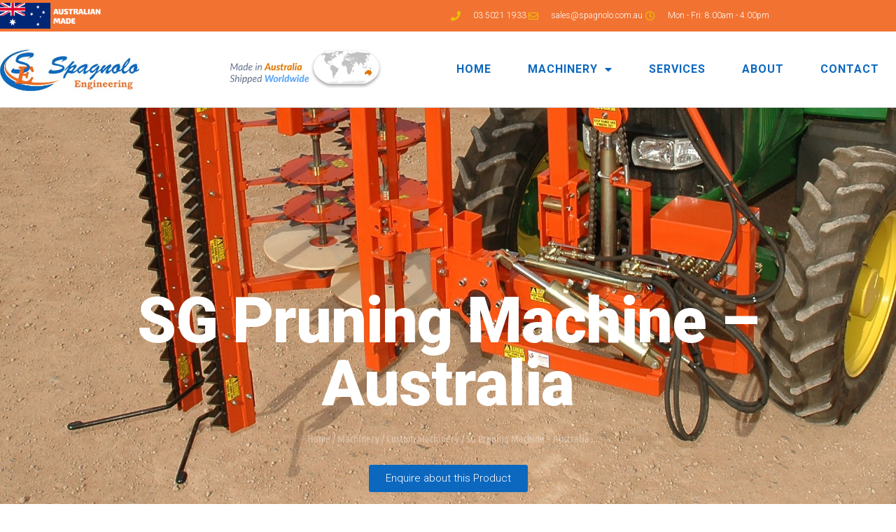

--- FILE ---
content_type: text/html; charset=UTF-8
request_url: https://spagnolo.com.au/machinery/custom-machinery/sg-pruning-machine/
body_size: 27301
content:
<!DOCTYPE html><html lang="en-US"><head >	<meta charset="UTF-8" />
<script type="text/javascript">
/* <![CDATA[ */
var gform;gform||(document.addEventListener("gform_main_scripts_loaded",function(){gform.scriptsLoaded=!0}),document.addEventListener("gform/theme/scripts_loaded",function(){gform.themeScriptsLoaded=!0}),window.addEventListener("DOMContentLoaded",function(){gform.domLoaded=!0}),gform={domLoaded:!1,scriptsLoaded:!1,themeScriptsLoaded:!1,isFormEditor:()=>"function"==typeof InitializeEditor,callIfLoaded:function(o){return!(!gform.domLoaded||!gform.scriptsLoaded||!gform.themeScriptsLoaded&&!gform.isFormEditor()||(gform.isFormEditor()&&console.warn("The use of gform.initializeOnLoaded() is deprecated in the form editor context and will be removed in Gravity Forms 3.1."),o(),0))},initializeOnLoaded:function(o){gform.callIfLoaded(o)||(document.addEventListener("gform_main_scripts_loaded",()=>{gform.scriptsLoaded=!0,gform.callIfLoaded(o)}),document.addEventListener("gform/theme/scripts_loaded",()=>{gform.themeScriptsLoaded=!0,gform.callIfLoaded(o)}),window.addEventListener("DOMContentLoaded",()=>{gform.domLoaded=!0,gform.callIfLoaded(o)}))},hooks:{action:{},filter:{}},addAction:function(o,r,e,t){gform.addHook("action",o,r,e,t)},addFilter:function(o,r,e,t){gform.addHook("filter",o,r,e,t)},doAction:function(o){gform.doHook("action",o,arguments)},applyFilters:function(o){return gform.doHook("filter",o,arguments)},removeAction:function(o,r){gform.removeHook("action",o,r)},removeFilter:function(o,r,e){gform.removeHook("filter",o,r,e)},addHook:function(o,r,e,t,n){null==gform.hooks[o][r]&&(gform.hooks[o][r]=[]);var d=gform.hooks[o][r];null==n&&(n=r+"_"+d.length),gform.hooks[o][r].push({tag:n,callable:e,priority:t=null==t?10:t})},doHook:function(r,o,e){var t;if(e=Array.prototype.slice.call(e,1),null!=gform.hooks[r][o]&&((o=gform.hooks[r][o]).sort(function(o,r){return o.priority-r.priority}),o.forEach(function(o){"function"!=typeof(t=o.callable)&&(t=window[t]),"action"==r?t.apply(null,e):e[0]=t.apply(null,e)})),"filter"==r)return e[0]},removeHook:function(o,r,t,n){var e;null!=gform.hooks[o][r]&&(e=(e=gform.hooks[o][r]).filter(function(o,r,e){return!!(null!=n&&n!=o.tag||null!=t&&t!=o.priority)}),gform.hooks[o][r]=e)}});
/* ]]> */
</script>

	<meta name="viewport" content="width=device-width, initial-scale=1" />
	<meta name='robots' content='index, follow, max-image-preview:large, max-snippet:-1, max-video-preview:-1' />

	<!-- This site is optimized with the Yoast SEO plugin v26.7 - https://yoast.com/wordpress/plugins/seo/ -->
	<title>SG Pruning Machine - Australia - Spagnolo Engineering</title>
	<meta name="description" content="The SG Mechanical Spur Pruning machine with full electric over hydraulic controls allows more responsive tilt, lift, side shift and top head cylinder operations.Operators can accurately set machine to cut precise spur lengths." />
	<link rel="canonical" href="https://spagnolo.com.au/machinery/custom-machinery/sg-pruning-machine/" />
	<meta property="og:locale" content="en_US" />
	<meta property="og:type" content="article" />
	<meta property="og:title" content="SG Pruning Machine - Australia - Spagnolo Engineering" />
	<meta property="og:description" content="The SG Mechanical Spur Pruning machine with full electric over hydraulic controls allows more responsive tilt, lift, side shift and top head cylinder operations.Operators can accurately set machine to cut precise spur lengths." />
	<meta property="og:url" content="https://spagnolo.com.au/machinery/custom-machinery/sg-pruning-machine/" />
	<meta property="og:site_name" content="Spagnolo Engineering" />
	<meta property="article:modified_time" content="2021-04-23T03:01:56+00:00" />
	<meta property="og:image" content="https://spagnolo.com.au/wp-content/uploads/2020/04/CROPPED-sg-1.jpg" />
	<meta property="og:image:width" content="1867" />
	<meta property="og:image:height" content="1699" />
	<meta property="og:image:type" content="image/jpeg" />
	<meta name="twitter:card" content="summary_large_image" />
	<meta name="twitter:label1" content="Est. reading time" />
	<meta name="twitter:data1" content="2 minutes" />
	<script type="application/ld+json" class="yoast-schema-graph">{"@context":"https://schema.org","@graph":[{"@type":"WebPage","@id":"https://spagnolo.com.au/machinery/custom-machinery/sg-pruning-machine/","url":"https://spagnolo.com.au/machinery/custom-machinery/sg-pruning-machine/","name":"SG Pruning Machine - Australia - Spagnolo Engineering","isPartOf":{"@id":"https://spagnolo.com.au/#website"},"primaryImageOfPage":{"@id":"https://spagnolo.com.au/machinery/custom-machinery/sg-pruning-machine/#primaryimage"},"image":{"@id":"https://spagnolo.com.au/machinery/custom-machinery/sg-pruning-machine/#primaryimage"},"thumbnailUrl":"https://spagnolo.com.au/wp-content/uploads/2020/04/CROPPED-sg-1.jpg","datePublished":"2020-04-14T12:15:53+00:00","dateModified":"2021-04-23T03:01:56+00:00","description":"The SG Mechanical Spur Pruning machine with full electric over hydraulic controls allows more responsive tilt, lift, side shift and top head cylinder operations.Operators can accurately set machine to cut precise spur lengths.","breadcrumb":{"@id":"https://spagnolo.com.au/machinery/custom-machinery/sg-pruning-machine/#breadcrumb"},"inLanguage":"en-US","potentialAction":[{"@type":"ReadAction","target":["https://spagnolo.com.au/machinery/custom-machinery/sg-pruning-machine/"]}]},{"@type":"ImageObject","inLanguage":"en-US","@id":"https://spagnolo.com.au/machinery/custom-machinery/sg-pruning-machine/#primaryimage","url":"https://spagnolo.com.au/wp-content/uploads/2020/04/CROPPED-sg-1.jpg","contentUrl":"https://spagnolo.com.au/wp-content/uploads/2020/04/CROPPED-sg-1.jpg","width":1867,"height":1699},{"@type":"BreadcrumbList","@id":"https://spagnolo.com.au/machinery/custom-machinery/sg-pruning-machine/#breadcrumb","itemListElement":[{"@type":"ListItem","position":1,"name":"Home","item":"https://spagnolo.com.au/"},{"@type":"ListItem","position":2,"name":"Machinery","item":"https://spagnolo.com.au/machinery/"},{"@type":"ListItem","position":3,"name":"SG Pruning Machine &#8211; Australia"}]},{"@type":"WebSite","@id":"https://spagnolo.com.au/#website","url":"https://spagnolo.com.au/","name":"Spagnolo Engineering","description":"","potentialAction":[{"@type":"SearchAction","target":{"@type":"EntryPoint","urlTemplate":"https://spagnolo.com.au/?s={search_term_string}"},"query-input":{"@type":"PropertyValueSpecification","valueRequired":true,"valueName":"search_term_string"}}],"inLanguage":"en-US"}]}</script>
	<!-- / Yoast SEO plugin. -->


<link rel='dns-prefetch' href='//apis.google.com' />
<link rel="alternate" type="application/rss+xml" title="Spagnolo Engineering &raquo; Feed" href="https://spagnolo.com.au/feed/" />
<link rel="alternate" type="application/rss+xml" title="Spagnolo Engineering &raquo; Comments Feed" href="https://spagnolo.com.au/comments/feed/" />
<link rel="alternate" type="application/rss+xml" title="Spagnolo Engineering &raquo; SG Pruning Machine &#8211; Australia Comments Feed" href="https://spagnolo.com.au/machinery/custom-machinery/sg-pruning-machine/feed/" />
<link rel="alternate" title="oEmbed (JSON)" type="application/json+oembed" href="https://spagnolo.com.au/wp-json/oembed/1.0/embed?url=https%3A%2F%2Fspagnolo.com.au%2Fmachinery%2Fcustom-machinery%2Fsg-pruning-machine%2F" />
<link rel="alternate" title="oEmbed (XML)" type="text/xml+oembed" href="https://spagnolo.com.au/wp-json/oembed/1.0/embed?url=https%3A%2F%2Fspagnolo.com.au%2Fmachinery%2Fcustom-machinery%2Fsg-pruning-machine%2F&#038;format=xml" />
<style id='wp-img-auto-sizes-contain-inline-css' type='text/css'>
img:is([sizes=auto i],[sizes^="auto," i]){contain-intrinsic-size:3000px 1500px}
/*# sourceURL=wp-img-auto-sizes-contain-inline-css */
</style>
<link rel='stylesheet' id='font-awesome-5-all-css' href='https://spagnolo.com.au/wp-content/plugins/elementor/assets/lib/font-awesome/css/all.min.css?ver=3.34.1' type='text/css' media='all' />
<link rel='stylesheet' id='font-awesome-4-shim-css' href='https://spagnolo.com.au/wp-content/plugins/elementor/assets/lib/font-awesome/css/v4-shims.min.css?ver=3.34.1' type='text/css' media='all' />
<style id='wp-emoji-styles-inline-css' type='text/css'>

	img.wp-smiley, img.emoji {
		display: inline !important;
		border: none !important;
		box-shadow: none !important;
		height: 1em !important;
		width: 1em !important;
		margin: 0 0.07em !important;
		vertical-align: -0.1em !important;
		background: none !important;
		padding: 0 !important;
	}
/*# sourceURL=wp-emoji-styles-inline-css */
</style>
<style id='classic-theme-styles-inline-css' type='text/css'>
/*! This file is auto-generated */
.wp-block-button__link{color:#fff;background-color:#32373c;border-radius:9999px;box-shadow:none;text-decoration:none;padding:calc(.667em + 2px) calc(1.333em + 2px);font-size:1.125em}.wp-block-file__button{background:#32373c;color:#fff;text-decoration:none}
/*# sourceURL=/wp-includes/css/classic-themes.min.css */
</style>
<style id='global-styles-inline-css' type='text/css'>
:root{--wp--preset--aspect-ratio--square: 1;--wp--preset--aspect-ratio--4-3: 4/3;--wp--preset--aspect-ratio--3-4: 3/4;--wp--preset--aspect-ratio--3-2: 3/2;--wp--preset--aspect-ratio--2-3: 2/3;--wp--preset--aspect-ratio--16-9: 16/9;--wp--preset--aspect-ratio--9-16: 9/16;--wp--preset--color--black: #000000;--wp--preset--color--cyan-bluish-gray: #abb8c3;--wp--preset--color--white: #ffffff;--wp--preset--color--pale-pink: #f78da7;--wp--preset--color--vivid-red: #cf2e2e;--wp--preset--color--luminous-vivid-orange: #ff6900;--wp--preset--color--luminous-vivid-amber: #fcb900;--wp--preset--color--light-green-cyan: #7bdcb5;--wp--preset--color--vivid-green-cyan: #00d084;--wp--preset--color--pale-cyan-blue: #8ed1fc;--wp--preset--color--vivid-cyan-blue: #0693e3;--wp--preset--color--vivid-purple: #9b51e0;--wp--preset--gradient--vivid-cyan-blue-to-vivid-purple: linear-gradient(135deg,rgb(6,147,227) 0%,rgb(155,81,224) 100%);--wp--preset--gradient--light-green-cyan-to-vivid-green-cyan: linear-gradient(135deg,rgb(122,220,180) 0%,rgb(0,208,130) 100%);--wp--preset--gradient--luminous-vivid-amber-to-luminous-vivid-orange: linear-gradient(135deg,rgb(252,185,0) 0%,rgb(255,105,0) 100%);--wp--preset--gradient--luminous-vivid-orange-to-vivid-red: linear-gradient(135deg,rgb(255,105,0) 0%,rgb(207,46,46) 100%);--wp--preset--gradient--very-light-gray-to-cyan-bluish-gray: linear-gradient(135deg,rgb(238,238,238) 0%,rgb(169,184,195) 100%);--wp--preset--gradient--cool-to-warm-spectrum: linear-gradient(135deg,rgb(74,234,220) 0%,rgb(151,120,209) 20%,rgb(207,42,186) 40%,rgb(238,44,130) 60%,rgb(251,105,98) 80%,rgb(254,248,76) 100%);--wp--preset--gradient--blush-light-purple: linear-gradient(135deg,rgb(255,206,236) 0%,rgb(152,150,240) 100%);--wp--preset--gradient--blush-bordeaux: linear-gradient(135deg,rgb(254,205,165) 0%,rgb(254,45,45) 50%,rgb(107,0,62) 100%);--wp--preset--gradient--luminous-dusk: linear-gradient(135deg,rgb(255,203,112) 0%,rgb(199,81,192) 50%,rgb(65,88,208) 100%);--wp--preset--gradient--pale-ocean: linear-gradient(135deg,rgb(255,245,203) 0%,rgb(182,227,212) 50%,rgb(51,167,181) 100%);--wp--preset--gradient--electric-grass: linear-gradient(135deg,rgb(202,248,128) 0%,rgb(113,206,126) 100%);--wp--preset--gradient--midnight: linear-gradient(135deg,rgb(2,3,129) 0%,rgb(40,116,252) 100%);--wp--preset--font-size--small: 13px;--wp--preset--font-size--medium: 20px;--wp--preset--font-size--large: 36px;--wp--preset--font-size--x-large: 42px;--wp--preset--spacing--20: 0.44rem;--wp--preset--spacing--30: 0.67rem;--wp--preset--spacing--40: 1rem;--wp--preset--spacing--50: 1.5rem;--wp--preset--spacing--60: 2.25rem;--wp--preset--spacing--70: 3.38rem;--wp--preset--spacing--80: 5.06rem;--wp--preset--shadow--natural: 6px 6px 9px rgba(0, 0, 0, 0.2);--wp--preset--shadow--deep: 12px 12px 50px rgba(0, 0, 0, 0.4);--wp--preset--shadow--sharp: 6px 6px 0px rgba(0, 0, 0, 0.2);--wp--preset--shadow--outlined: 6px 6px 0px -3px rgb(255, 255, 255), 6px 6px rgb(0, 0, 0);--wp--preset--shadow--crisp: 6px 6px 0px rgb(0, 0, 0);}:where(.is-layout-flex){gap: 0.5em;}:where(.is-layout-grid){gap: 0.5em;}body .is-layout-flex{display: flex;}.is-layout-flex{flex-wrap: wrap;align-items: center;}.is-layout-flex > :is(*, div){margin: 0;}body .is-layout-grid{display: grid;}.is-layout-grid > :is(*, div){margin: 0;}:where(.wp-block-columns.is-layout-flex){gap: 2em;}:where(.wp-block-columns.is-layout-grid){gap: 2em;}:where(.wp-block-post-template.is-layout-flex){gap: 1.25em;}:where(.wp-block-post-template.is-layout-grid){gap: 1.25em;}.has-black-color{color: var(--wp--preset--color--black) !important;}.has-cyan-bluish-gray-color{color: var(--wp--preset--color--cyan-bluish-gray) !important;}.has-white-color{color: var(--wp--preset--color--white) !important;}.has-pale-pink-color{color: var(--wp--preset--color--pale-pink) !important;}.has-vivid-red-color{color: var(--wp--preset--color--vivid-red) !important;}.has-luminous-vivid-orange-color{color: var(--wp--preset--color--luminous-vivid-orange) !important;}.has-luminous-vivid-amber-color{color: var(--wp--preset--color--luminous-vivid-amber) !important;}.has-light-green-cyan-color{color: var(--wp--preset--color--light-green-cyan) !important;}.has-vivid-green-cyan-color{color: var(--wp--preset--color--vivid-green-cyan) !important;}.has-pale-cyan-blue-color{color: var(--wp--preset--color--pale-cyan-blue) !important;}.has-vivid-cyan-blue-color{color: var(--wp--preset--color--vivid-cyan-blue) !important;}.has-vivid-purple-color{color: var(--wp--preset--color--vivid-purple) !important;}.has-black-background-color{background-color: var(--wp--preset--color--black) !important;}.has-cyan-bluish-gray-background-color{background-color: var(--wp--preset--color--cyan-bluish-gray) !important;}.has-white-background-color{background-color: var(--wp--preset--color--white) !important;}.has-pale-pink-background-color{background-color: var(--wp--preset--color--pale-pink) !important;}.has-vivid-red-background-color{background-color: var(--wp--preset--color--vivid-red) !important;}.has-luminous-vivid-orange-background-color{background-color: var(--wp--preset--color--luminous-vivid-orange) !important;}.has-luminous-vivid-amber-background-color{background-color: var(--wp--preset--color--luminous-vivid-amber) !important;}.has-light-green-cyan-background-color{background-color: var(--wp--preset--color--light-green-cyan) !important;}.has-vivid-green-cyan-background-color{background-color: var(--wp--preset--color--vivid-green-cyan) !important;}.has-pale-cyan-blue-background-color{background-color: var(--wp--preset--color--pale-cyan-blue) !important;}.has-vivid-cyan-blue-background-color{background-color: var(--wp--preset--color--vivid-cyan-blue) !important;}.has-vivid-purple-background-color{background-color: var(--wp--preset--color--vivid-purple) !important;}.has-black-border-color{border-color: var(--wp--preset--color--black) !important;}.has-cyan-bluish-gray-border-color{border-color: var(--wp--preset--color--cyan-bluish-gray) !important;}.has-white-border-color{border-color: var(--wp--preset--color--white) !important;}.has-pale-pink-border-color{border-color: var(--wp--preset--color--pale-pink) !important;}.has-vivid-red-border-color{border-color: var(--wp--preset--color--vivid-red) !important;}.has-luminous-vivid-orange-border-color{border-color: var(--wp--preset--color--luminous-vivid-orange) !important;}.has-luminous-vivid-amber-border-color{border-color: var(--wp--preset--color--luminous-vivid-amber) !important;}.has-light-green-cyan-border-color{border-color: var(--wp--preset--color--light-green-cyan) !important;}.has-vivid-green-cyan-border-color{border-color: var(--wp--preset--color--vivid-green-cyan) !important;}.has-pale-cyan-blue-border-color{border-color: var(--wp--preset--color--pale-cyan-blue) !important;}.has-vivid-cyan-blue-border-color{border-color: var(--wp--preset--color--vivid-cyan-blue) !important;}.has-vivid-purple-border-color{border-color: var(--wp--preset--color--vivid-purple) !important;}.has-vivid-cyan-blue-to-vivid-purple-gradient-background{background: var(--wp--preset--gradient--vivid-cyan-blue-to-vivid-purple) !important;}.has-light-green-cyan-to-vivid-green-cyan-gradient-background{background: var(--wp--preset--gradient--light-green-cyan-to-vivid-green-cyan) !important;}.has-luminous-vivid-amber-to-luminous-vivid-orange-gradient-background{background: var(--wp--preset--gradient--luminous-vivid-amber-to-luminous-vivid-orange) !important;}.has-luminous-vivid-orange-to-vivid-red-gradient-background{background: var(--wp--preset--gradient--luminous-vivid-orange-to-vivid-red) !important;}.has-very-light-gray-to-cyan-bluish-gray-gradient-background{background: var(--wp--preset--gradient--very-light-gray-to-cyan-bluish-gray) !important;}.has-cool-to-warm-spectrum-gradient-background{background: var(--wp--preset--gradient--cool-to-warm-spectrum) !important;}.has-blush-light-purple-gradient-background{background: var(--wp--preset--gradient--blush-light-purple) !important;}.has-blush-bordeaux-gradient-background{background: var(--wp--preset--gradient--blush-bordeaux) !important;}.has-luminous-dusk-gradient-background{background: var(--wp--preset--gradient--luminous-dusk) !important;}.has-pale-ocean-gradient-background{background: var(--wp--preset--gradient--pale-ocean) !important;}.has-electric-grass-gradient-background{background: var(--wp--preset--gradient--electric-grass) !important;}.has-midnight-gradient-background{background: var(--wp--preset--gradient--midnight) !important;}.has-small-font-size{font-size: var(--wp--preset--font-size--small) !important;}.has-medium-font-size{font-size: var(--wp--preset--font-size--medium) !important;}.has-large-font-size{font-size: var(--wp--preset--font-size--large) !important;}.has-x-large-font-size{font-size: var(--wp--preset--font-size--x-large) !important;}
:where(.wp-block-post-template.is-layout-flex){gap: 1.25em;}:where(.wp-block-post-template.is-layout-grid){gap: 1.25em;}
:where(.wp-block-term-template.is-layout-flex){gap: 1.25em;}:where(.wp-block-term-template.is-layout-grid){gap: 1.25em;}
:where(.wp-block-columns.is-layout-flex){gap: 2em;}:where(.wp-block-columns.is-layout-grid){gap: 2em;}
:root :where(.wp-block-pullquote){font-size: 1.5em;line-height: 1.6;}
/*# sourceURL=global-styles-inline-css */
</style>
<link rel='stylesheet' id='photoswipe-css' href='https://spagnolo.com.au/wp-content/plugins/woocommerce/assets/css/photoswipe/photoswipe.min.css?ver=10.4.3' type='text/css' media='all' />
<link rel='stylesheet' id='photoswipe-default-skin-css' href='https://spagnolo.com.au/wp-content/plugins/woocommerce/assets/css/photoswipe/default-skin/default-skin.min.css?ver=10.4.3' type='text/css' media='all' />
<link rel='stylesheet' id='woocommerce-layout-css' href='https://spagnolo.com.au/wp-content/plugins/woocommerce/assets/css/woocommerce-layout.css?ver=10.4.3' type='text/css' media='all' />
<link rel='stylesheet' id='woocommerce-smallscreen-css' href='https://spagnolo.com.au/wp-content/plugins/woocommerce/assets/css/woocommerce-smallscreen.css?ver=10.4.3' type='text/css' media='only screen and (max-width: 768px)' />
<link rel='stylesheet' id='woocommerce-general-css' href='https://spagnolo.com.au/wp-content/plugins/woocommerce/assets/css/woocommerce.css?ver=10.4.3' type='text/css' media='all' />
<style id='woocommerce-inline-inline-css' type='text/css'>
.woocommerce form .form-row .required { visibility: visible; }
/*# sourceURL=woocommerce-inline-inline-css */
</style>
<link rel='stylesheet' id='jupiterx-popups-animation-css' href='https://spagnolo.com.au/wp-content/plugins/jupiterx-core/includes/extensions/raven/assets/lib/animate/animate.min.css?ver=3.8.6' type='text/css' media='all' />
<link rel='stylesheet' id='jupiterx-css' href='https://spagnolo.com.au/wp-content/uploads/jupiterx/compiler/jupiterx/144e9ae.css?ver=3.8.6' type='text/css' media='all' />
<link rel='stylesheet' id='jupiterx-elements-dynamic-styles-css' href='https://spagnolo.com.au/wp-content/uploads/jupiterx/compiler/jupiterx-elements-dynamic-styles/6c07765.css?ver=3.8.6' type='text/css' media='all' />
<link rel='stylesheet' id='elementor-frontend-css' href='https://spagnolo.com.au/wp-content/plugins/elementor/assets/css/frontend.min.css?ver=3.34.1' type='text/css' media='all' />
<style id='elementor-frontend-inline-css' type='text/css'>
.elementor-57 .elementor-element.elementor-element-55e0ec41:not(.elementor-motion-effects-element-type-background), .elementor-57 .elementor-element.elementor-element-55e0ec41 > .elementor-motion-effects-container > .elementor-motion-effects-layer{background-image:url("https://spagnolo.com.au/wp-content/uploads/2020/04/CROPPED-sg-1.jpg");}
/*# sourceURL=elementor-frontend-inline-css */
</style>
<link rel='stylesheet' id='widget-image-css' href='https://spagnolo.com.au/wp-content/plugins/elementor/assets/css/widget-image.min.css?ver=3.34.1' type='text/css' media='all' />
<link rel='stylesheet' id='widget-icon-list-css' href='https://spagnolo.com.au/wp-content/plugins/elementor/assets/css/widget-icon-list.min.css?ver=3.34.1' type='text/css' media='all' />
<link rel='stylesheet' id='widget-nav-menu-css' href='https://spagnolo.com.au/wp-content/plugins/elementor-pro/assets/css/widget-nav-menu.min.css?ver=3.34.0' type='text/css' media='all' />
<link rel='stylesheet' id='widget-heading-css' href='https://spagnolo.com.au/wp-content/plugins/elementor/assets/css/widget-heading.min.css?ver=3.34.1' type='text/css' media='all' />
<link rel='stylesheet' id='widget-google_maps-css' href='https://spagnolo.com.au/wp-content/plugins/elementor/assets/css/widget-google_maps.min.css?ver=3.34.1' type='text/css' media='all' />
<link rel='stylesheet' id='elementor-icons-css' href='https://spagnolo.com.au/wp-content/plugins/elementor/assets/lib/eicons/css/elementor-icons.min.css?ver=5.45.0' type='text/css' media='all' />
<link rel='stylesheet' id='font-awesome-css' href='https://spagnolo.com.au/wp-content/plugins/elementor/assets/lib/font-awesome/css/font-awesome.min.css?ver=4.7.0' type='text/css' media='all' />
<link rel='stylesheet' id='jupiterx-core-raven-frontend-css' href='https://spagnolo.com.au/wp-content/plugins/jupiterx-core/includes/extensions/raven/assets/css/frontend.min.css?ver=6.9' type='text/css' media='all' />
<link rel='stylesheet' id='elementor-post-17-css' href='https://spagnolo.com.au/wp-content/uploads/elementor/css/post-17.css?ver=1768831571' type='text/css' media='all' />
<link rel='stylesheet' id='uael-frontend-css' href='https://spagnolo.com.au/wp-content/plugins/ultimate-elementor/assets/min-css/uael-frontend.min.css?ver=1.42.3' type='text/css' media='all' />
<link rel='stylesheet' id='uael-teammember-social-icons-css' href='https://spagnolo.com.au/wp-content/plugins/elementor/assets/css/widget-social-icons.min.css?ver=3.24.0' type='text/css' media='all' />
<link rel='stylesheet' id='uael-social-share-icons-brands-css' href='https://spagnolo.com.au/wp-content/plugins/elementor/assets/lib/font-awesome/css/brands.css?ver=5.15.3' type='text/css' media='all' />
<link rel='stylesheet' id='uael-social-share-icons-fontawesome-css' href='https://spagnolo.com.au/wp-content/plugins/elementor/assets/lib/font-awesome/css/fontawesome.css?ver=5.15.3' type='text/css' media='all' />
<link rel='stylesheet' id='uael-nav-menu-icons-css' href='https://spagnolo.com.au/wp-content/plugins/elementor/assets/lib/font-awesome/css/solid.css?ver=5.15.3' type='text/css' media='all' />
<link rel='stylesheet' id='flatpickr-css' href='https://spagnolo.com.au/wp-content/plugins/elementor/assets/lib/flatpickr/flatpickr.min.css?ver=4.6.13' type='text/css' media='all' />
<link rel='stylesheet' id='swiper-css' href='https://spagnolo.com.au/wp-content/plugins/elementor/assets/lib/swiper/v8/css/swiper.min.css?ver=8.4.5' type='text/css' media='all' />
<link rel='stylesheet' id='e-swiper-css' href='https://spagnolo.com.au/wp-content/plugins/elementor/assets/css/conditionals/e-swiper.min.css?ver=3.34.1' type='text/css' media='all' />
<link rel='stylesheet' id='widget-image-gallery-css' href='https://spagnolo.com.au/wp-content/plugins/elementor/assets/css/widget-image-gallery.min.css?ver=3.34.1' type='text/css' media='all' />
<link rel='stylesheet' id='widget-woocommerce-products-css' href='https://spagnolo.com.au/wp-content/plugins/elementor-pro/assets/css/widget-woocommerce-products.min.css?ver=3.34.0' type='text/css' media='all' />
<link rel='stylesheet' id='elementor-post-57-css' href='https://spagnolo.com.au/wp-content/uploads/elementor/css/post-57.css?ver=1768848857' type='text/css' media='all' />
<link rel='stylesheet' id='elementor-post-16-css' href='https://spagnolo.com.au/wp-content/uploads/elementor/css/post-16.css?ver=1768831571' type='text/css' media='all' />
<link rel='stylesheet' id='elementor-post-54-css' href='https://spagnolo.com.au/wp-content/uploads/elementor/css/post-54.css?ver=1768831571' type='text/css' media='all' />
<link rel='stylesheet' id='elementor-gf-local-roboto-css' href='https://spagnolo.com.au/wp-content/uploads/elementor/google-fonts/css/roboto.css?ver=1742223141' type='text/css' media='all' />
<link rel='stylesheet' id='elementor-gf-local-robotoslab-css' href='https://spagnolo.com.au/wp-content/uploads/elementor/google-fonts/css/robotoslab.css?ver=1742223148' type='text/css' media='all' />
<link rel='stylesheet' id='elementor-gf-local-ubuntucondensed-css' href='https://spagnolo.com.au/wp-content/uploads/elementor/google-fonts/css/ubuntucondensed.css?ver=1742223150' type='text/css' media='all' />
<link rel='stylesheet' id='elementor-gf-local-abel-css' href='https://spagnolo.com.au/wp-content/uploads/elementor/google-fonts/css/abel.css?ver=1742234470' type='text/css' media='all' />
<link rel='stylesheet' id='elementor-icons-shared-0-css' href='https://spagnolo.com.au/wp-content/plugins/elementor/assets/lib/font-awesome/css/fontawesome.min.css?ver=5.15.3' type='text/css' media='all' />
<link rel='stylesheet' id='elementor-icons-fa-solid-css' href='https://spagnolo.com.au/wp-content/plugins/elementor/assets/lib/font-awesome/css/solid.min.css?ver=5.15.3' type='text/css' media='all' />
<link rel='stylesheet' id='elementor-icons-fa-regular-css' href='https://spagnolo.com.au/wp-content/plugins/elementor/assets/lib/font-awesome/css/regular.min.css?ver=5.15.3' type='text/css' media='all' />
<script type="text/javascript" src="https://spagnolo.com.au/wp-includes/js/jquery/jquery.min.js?ver=3.7.1" id="jquery-core-js"></script>
<script type="text/javascript" src="https://spagnolo.com.au/wp-includes/js/jquery/jquery-migrate.min.js?ver=3.4.1" id="jquery-migrate-js"></script>
<script type="text/javascript" src="https://spagnolo.com.au/wp-content/plugins/elementor/assets/lib/font-awesome/js/v4-shims.min.js?ver=3.34.1" id="font-awesome-4-shim-js"></script>
<script type="text/javascript" src="https://spagnolo.com.au/wp-content/plugins/woocommerce/assets/js/jquery-blockui/jquery.blockUI.min.js?ver=2.7.0-wc.10.4.3" id="wc-jquery-blockui-js" defer="defer" data-wp-strategy="defer"></script>
<script type="text/javascript" id="wc-add-to-cart-js-extra">
/* <![CDATA[ */
var wc_add_to_cart_params = {"ajax_url":"/wp-admin/admin-ajax.php","wc_ajax_url":"/?wc-ajax=%%endpoint%%","i18n_view_cart":"View cart","cart_url":"https://spagnolo.com.au","is_cart":"","cart_redirect_after_add":"no"};
//# sourceURL=wc-add-to-cart-js-extra
/* ]]> */
</script>
<script type="text/javascript" src="https://spagnolo.com.au/wp-content/plugins/woocommerce/assets/js/frontend/add-to-cart.min.js?ver=10.4.3" id="wc-add-to-cart-js" defer="defer" data-wp-strategy="defer"></script>
<script type="text/javascript" src="https://spagnolo.com.au/wp-content/plugins/woocommerce/assets/js/zoom/jquery.zoom.min.js?ver=1.7.21-wc.10.4.3" id="wc-zoom-js" defer="defer" data-wp-strategy="defer"></script>
<script type="text/javascript" src="https://spagnolo.com.au/wp-content/plugins/woocommerce/assets/js/flexslider/jquery.flexslider.min.js?ver=2.7.2-wc.10.4.3" id="wc-flexslider-js" defer="defer" data-wp-strategy="defer"></script>
<script type="text/javascript" src="https://spagnolo.com.au/wp-content/plugins/woocommerce/assets/js/photoswipe/photoswipe.min.js?ver=4.1.1-wc.10.4.3" id="wc-photoswipe-js" defer="defer" data-wp-strategy="defer"></script>
<script type="text/javascript" src="https://spagnolo.com.au/wp-content/plugins/woocommerce/assets/js/photoswipe/photoswipe-ui-default.min.js?ver=4.1.1-wc.10.4.3" id="wc-photoswipe-ui-default-js" defer="defer" data-wp-strategy="defer"></script>
<script type="text/javascript" id="wc-single-product-js-extra">
/* <![CDATA[ */
var wc_single_product_params = {"i18n_required_rating_text":"Please select a rating","i18n_rating_options":["1 of 5 stars","2 of 5 stars","3 of 5 stars","4 of 5 stars","5 of 5 stars"],"i18n_product_gallery_trigger_text":"View full-screen image gallery","review_rating_required":"yes","flexslider":{"rtl":false,"animation":"slide","smoothHeight":true,"directionNav":true,"controlNav":"thumbnails","slideshow":false,"animationSpeed":500,"animationLoop":false,"allowOneSlide":false,"prevText":"\u003Csvg fill=\"#333333\" version=\"1.1\" id=\"Layer_1\" xmlns=\"http://www.w3.org/2000/svg\" xmlns:xlink=\"http://www.w3.org/1999/xlink\" x=\"0px\" y=\"0px\" width=\"7.2px\" height=\"12px\" viewBox=\"0 0 7.2 12\" style=\"enable-background:new 0 0 7.2 12;\" xml:space=\"preserve\"\u003E\u003Cpath class=\"st0\" d=\"M2.4,6l4.5-4.3c0.4-0.4,0.4-1,0-1.4c-0.4-0.4-1-0.4-1.4,0l-5.2,5C0.1,5.5,0,5.7,0,6s0.1,0.5,0.3,0.7l5.2,5\tC5.7,11.9,6,12,6.2,12c0.3,0,0.5-0.1,0.7-0.3c0.4-0.4,0.4-1,0-1.4L2.4,6z\"/\u003E\u003C/svg\u003E","nextText":"\u003Csvg fill=\"#333333\" version=\"1.1\" id=\"Layer_1\" xmlns=\"http://www.w3.org/2000/svg\" xmlns:xlink=\"http://www.w3.org/1999/xlink\" x=\"0px\" y=\"0px\" width=\"7.2px\" height=\"12px\" viewBox=\"0 0 7.2 12\" style=\"enable-background:new 0 0 7.2 12;\" xml:space=\"preserve\"\u003E\u003Cpath class=\"st0\" d=\"M4.8,6l-4.5,4.3c-0.4,0.4-0.4,1,0,1.4c0.4,0.4,1,0.4,1.4,0l5.2-5C7.1,6.5,7.2,6.3,7.2,6S7.1,5.5,6.9,5.3l-5.2-5C1.5,0.1,1.2,0,1,0C0.7,0,0.5,0.1,0.3,0.3c-0.4,0.4-0.4,1,0,1.4L4.8,6z\"/\u003E\u003C/svg\u003E"},"zoom_enabled":"1","zoom_options":[],"photoswipe_enabled":"1","photoswipe_options":{"shareEl":false,"closeOnScroll":false,"history":false,"hideAnimationDuration":0,"showAnimationDuration":0},"flexslider_enabled":"1"};
//# sourceURL=wc-single-product-js-extra
/* ]]> */
</script>
<script type="text/javascript" src="https://spagnolo.com.au/wp-content/plugins/woocommerce/assets/js/frontend/single-product.min.js?ver=10.4.3" id="wc-single-product-js" defer="defer" data-wp-strategy="defer"></script>
<script type="text/javascript" src="https://spagnolo.com.au/wp-content/plugins/woocommerce/assets/js/js-cookie/js.cookie.min.js?ver=2.1.4-wc.10.4.3" id="wc-js-cookie-js" defer="defer" data-wp-strategy="defer"></script>
<script type="text/javascript" id="woocommerce-js-extra">
/* <![CDATA[ */
var woocommerce_params = {"ajax_url":"/wp-admin/admin-ajax.php","wc_ajax_url":"/?wc-ajax=%%endpoint%%","i18n_password_show":"Show password","i18n_password_hide":"Hide password"};
//# sourceURL=woocommerce-js-extra
/* ]]> */
</script>
<script type="text/javascript" src="https://spagnolo.com.au/wp-content/plugins/woocommerce/assets/js/frontend/woocommerce.min.js?ver=10.4.3" id="woocommerce-js" defer="defer" data-wp-strategy="defer"></script>
<script type="text/javascript" src="https://spagnolo.com.au/wp-content/themes/jupiterx/lib/admin/assets/lib/webfont/webfont.min.js?ver=1.6.26" id="jupiterx-webfont-js"></script>
<script type="text/javascript" id="jupiterx-webfont-js-after">
/* <![CDATA[ */
WebFont.load({
				google: {
					families: ['Roboto:100,200,300,400,500,600,700,800,900,100italic,200italic,300italic,400italic,500italic,600italic,700italic,800italic,900italic']
				}
			});
//# sourceURL=jupiterx-webfont-js-after
/* ]]> */
</script>
<script type="text/javascript" src="https://spagnolo.com.au/wp-content/themes/jupiterx/lib/assets/dist/js/utils.min.js?ver=3.8.6" id="jupiterx-utils-js"></script>
<link rel="https://api.w.org/" href="https://spagnolo.com.au/wp-json/" /><link rel="alternate" title="JSON" type="application/json" href="https://spagnolo.com.au/wp-json/wp/v2/product/57" /><link rel="EditURI" type="application/rsd+xml" title="RSD" href="https://spagnolo.com.au/xmlrpc.php?rsd" />
<link rel='shortlink' href='https://spagnolo.com.au/?p=57' />
<!-- Google tag (gtag.js) -->
<script async src="https://www.googletagmanager.com/gtag/js?id=UA-167173964-1"></script>
<script>
  window.dataLayer = window.dataLayer || [];
  function gtag(){dataLayer.push(arguments);}
  gtag('js', new Date());

  gtag('config', 'UA-167173964-1');
</script>

<!-- Google tag (gtag.js) -->
<script async src="https://www.googletagmanager.com/gtag/js?id=G-P1H3XKGTP1"></script>
<script>
  window.dataLayer = window.dataLayer || [];
  function gtag(){dataLayer.push(arguments);}
  gtag('js', new Date());

  gtag('config', 'G-P1H3XKGTP1');
</script>
	<noscript><style>.woocommerce-product-gallery{ opacity: 1 !important; }</style></noscript>
	<meta name="generator" content="Elementor 3.34.1; features: additional_custom_breakpoints; settings: css_print_method-external, google_font-enabled, font_display-auto">
			<style>
				.e-con.e-parent:nth-of-type(n+4):not(.e-lazyloaded):not(.e-no-lazyload),
				.e-con.e-parent:nth-of-type(n+4):not(.e-lazyloaded):not(.e-no-lazyload) * {
					background-image: none !important;
				}
				@media screen and (max-height: 1024px) {
					.e-con.e-parent:nth-of-type(n+3):not(.e-lazyloaded):not(.e-no-lazyload),
					.e-con.e-parent:nth-of-type(n+3):not(.e-lazyloaded):not(.e-no-lazyload) * {
						background-image: none !important;
					}
				}
				@media screen and (max-height: 640px) {
					.e-con.e-parent:nth-of-type(n+2):not(.e-lazyloaded):not(.e-no-lazyload),
					.e-con.e-parent:nth-of-type(n+2):not(.e-lazyloaded):not(.e-no-lazyload) * {
						background-image: none !important;
					}
				}
			</style>
			<link rel="icon" href="https://spagnolo.com.au/wp-content/uploads/2020/05/cropped-favicon-32x32.jpg" sizes="32x32" />
<link rel="icon" href="https://spagnolo.com.au/wp-content/uploads/2020/05/cropped-favicon-192x192.jpg" sizes="192x192" />
<link rel="apple-touch-icon" href="https://spagnolo.com.au/wp-content/uploads/2020/05/cropped-favicon-180x180.jpg" />
<meta name="msapplication-TileImage" content="https://spagnolo.com.au/wp-content/uploads/2020/05/cropped-favicon-270x270.jpg" />
		<style type="text/css" id="wp-custom-css">
			body.elementor-page-123 .container {
    padding-right: 0;
    padding-left: 0;
    max-width: 100%;
}
body.elementor-page-123 .jupiterx-main-headerm, body.elementor-page-123 aside.jupiterx-sidebar.jupiterx-secondary.col-lg-3.order-lg-first {
	display: none;
}
@media (min-width: 992px) {
body.elementor-page-123 .col-lg-9, body.archive.tax-product_cat .col-lg-9 {
    flex: 0 0 100%;
    max-width: 100%;
}
}
body.elementor-page-160 ul.products li.product a img {
    min-height: 214px !important;
    max-height: 214px;
}
.jupiterx-main-content {
    padding: 0;
}
.woocommerce div.product h2 {
    margin: 0;
}
.jupiterx-main {
    overflow: hidden;
}
body.archive.tax-product_cat .jupiterx-main-content {
    padding: 30px 0;
}
form.woocommerce-ordering {
    display: none;
}
body.archive.tax-product_cat .container {
    max-width: 1440px;
	  padding:0;
}
.woocommerce h1, .woocommerce-page h1 {
    font-size: 62px;
}
body.archive.tax-product_cat aside.jupiterx-sidebar.jupiterx-secondary.col-lg-3.order-lg-first {
	display: none;
}
body.single-product .container {
    max-width: 1440px;
    padding: 0;
}
body.single-product ul.products li.product a img {
    min-height: 324px !important;
}
body.product-template-default .jupiterx-main-content {
    padding: 30px 0;
}
.uael-video__outer-wrap {
    background: #fff;
}


@media (min-width: 540px) and (max-width: 767px) {
.uael-woo-products-grid .uael-woo-product__column-mobile-1 .products li.product, .uael-woo-products-grid .uael-woo-product__column-mobile-1 ul.products li.product, .woocommerce .uael-woo-products-grid .uael-woo-product__column-mobile-1 .products li.product, .woocommerce .uael-woo-products-grid .uael-woo-product__column-mobile-1 ul.products li.product, .woocommerce-page .uael-woo-products-grid .uael-woo-product__column-mobile-1 .products li.product, .woocommerce-page .uael-woo-products-grid .uael-woo-product__column-mobile-1 ul.products li.product {
    width: 33%;
}
}

@media (max-width: 540px) {
body.elementor-page-160 ul.products li.product a img {
    min-height: inherit !important; 
    max-height: inherit !important;
}
}









		</style>
		</head><body class="wp-singular product-template product-template-elementor_header_footer single single-product postid-57 wp-theme-jupiterx no-js theme-jupiterx woocommerce woocommerce-page woocommerce-no-js jupiterx-product-template-1 elementor-default elementor-template-full-width elementor-kit-17 elementor-page elementor-page-57" itemscope="itemscope" itemtype="http://schema.org/WebPage"><a class="jupiterx-a11y jupiterx-a11y-skip-navigation-link" href="#jupiterx-main">Skip to content</a><div class="jupiterx-site"><header class="jupiterx-header" data-jupiterx-settings="{&quot;breakpoint&quot;:&quot;767.98&quot;,&quot;behavior&quot;:&quot;&quot;}" role="banner" itemscope="itemscope" itemtype="http://schema.org/WPHeader">		<header data-elementor-type="header" data-elementor-id="16" class="elementor elementor-16 elementor-location-header" data-elementor-post-type="elementor_library">
					<section class="elementor-section elementor-top-section elementor-element elementor-element-708f2c28 elementor-section-height-min-height elementor-section-content-middle elementor-hidden-mobile elementor-section-boxed elementor-section-height-default elementor-section-items-middle" data-id="708f2c28" data-element_type="section" data-settings="{&quot;background_background&quot;:&quot;classic&quot;}">
						<div class="elementor-container elementor-column-gap-no">
					<div class="elementor-column elementor-col-50 elementor-top-column elementor-element elementor-element-45c3d3b elementor-hidden-phone" data-id="45c3d3b" data-element_type="column">
			<div class="elementor-widget-wrap elementor-element-populated">
						<div class="elementor-element elementor-element-84116c4 elementor-widget elementor-widget-image" data-id="84116c4" data-element_type="widget" data-widget_type="image.default">
				<div class="elementor-widget-container">
															<img fetchpriority="high" width="798" height="201" src="https://spagnolo.com.au/wp-content/uploads/2020/04/australian-made2.png" class="attachment-full size-full wp-image-424" alt="" srcset="https://spagnolo.com.au/wp-content/uploads/2020/04/australian-made2.png 798w, https://spagnolo.com.au/wp-content/uploads/2020/04/australian-made2-300x76.png 300w, https://spagnolo.com.au/wp-content/uploads/2020/04/australian-made2-768x193.png 768w, https://spagnolo.com.au/wp-content/uploads/2020/04/australian-made2-600x151.png 600w" sizes="(max-width: 798px) 100vw, 798px" />															</div>
				</div>
					</div>
		</div>
				<div class="elementor-column elementor-col-50 elementor-top-column elementor-element elementor-element-4d8349ae" data-id="4d8349ae" data-element_type="column">
			<div class="elementor-widget-wrap elementor-element-populated">
						<div class="elementor-element elementor-element-58edd11a elementor-icon-list--layout-inline elementor-mobile-align-center elementor-hidden-phone elementor-align-end elementor-list-item-link-full_width elementor-widget elementor-widget-icon-list" data-id="58edd11a" data-element_type="widget" data-widget_type="icon-list.default">
				<div class="elementor-widget-container">
							<ul class="elementor-icon-list-items elementor-inline-items">
							<li class="elementor-icon-list-item elementor-inline-item">
											<a href="tel:0350211933">

												<span class="elementor-icon-list-icon">
							<i aria-hidden="true" class="fas fa-phone"></i>						</span>
										<span class="elementor-icon-list-text">03 5021 1933</span>
											</a>
									</li>
								<li class="elementor-icon-list-item elementor-inline-item">
											<a href="mailto:sales@spagnolo.com.au">

												<span class="elementor-icon-list-icon">
							<i aria-hidden="true" class="far fa-envelope"></i>						</span>
										<span class="elementor-icon-list-text">sales@spagnolo.com.au</span>
											</a>
									</li>
								<li class="elementor-icon-list-item elementor-inline-item">
											<span class="elementor-icon-list-icon">
							<i aria-hidden="true" class="far fa-clock"></i>						</span>
										<span class="elementor-icon-list-text">Mon - Fri: 8:00am - 4:00pm</span>
									</li>
						</ul>
						</div>
				</div>
					</div>
		</div>
					</div>
		</section>
				<section class="elementor-section elementor-top-section elementor-element elementor-element-83cae60 elementor-section-content-middle elementor-hidden-desktop elementor-hidden-tablet elementor-section-boxed elementor-section-height-default elementor-section-height-default" data-id="83cae60" data-element_type="section" data-settings="{&quot;background_background&quot;:&quot;classic&quot;}">
						<div class="elementor-container elementor-column-gap-no">
					<div class="elementor-column elementor-col-100 elementor-top-column elementor-element elementor-element-61a04d8" data-id="61a04d8" data-element_type="column">
			<div class="elementor-widget-wrap elementor-element-populated">
						<div class="elementor-element elementor-element-3585d47 elementor-icon-list--layout-inline elementor-mobile-align-center elementor-align-end elementor-list-item-link-full_width elementor-widget elementor-widget-icon-list" data-id="3585d47" data-element_type="widget" data-widget_type="icon-list.default">
				<div class="elementor-widget-container">
							<ul class="elementor-icon-list-items elementor-inline-items">
							<li class="elementor-icon-list-item elementor-inline-item">
											<a href="tel:0350211933">

												<span class="elementor-icon-list-icon">
							<i aria-hidden="true" class="fas fa-phone"></i>						</span>
										<span class="elementor-icon-list-text">03 5021 1933</span>
											</a>
									</li>
								<li class="elementor-icon-list-item elementor-inline-item">
											<a href="mailto:sales@spagnolo.com.au">

												<span class="elementor-icon-list-icon">
							<i aria-hidden="true" class="far fa-envelope"></i>						</span>
										<span class="elementor-icon-list-text">sales@spagnolo.com.au</span>
											</a>
									</li>
						</ul>
						</div>
				</div>
					</div>
		</div>
					</div>
		</section>
				<section class="elementor-section elementor-top-section elementor-element elementor-element-2818b53f elementor-section-content-middle elementor-section-boxed elementor-section-height-default elementor-section-height-default" data-id="2818b53f" data-element_type="section">
						<div class="elementor-container elementor-column-gap-no">
					<div class="elementor-column elementor-col-33 elementor-top-column elementor-element elementor-element-5383bbc6" data-id="5383bbc6" data-element_type="column">
			<div class="elementor-widget-wrap elementor-element-populated">
						<div class="elementor-element elementor-element-15eda28 elementor-widget elementor-widget-raven-site-logo" data-id="15eda28" data-element_type="widget" data-widget_type="raven-site-logo.default">
				<div class="elementor-widget-container">
							<div class="raven-widget-wrapper">
			<div class="raven-site-logo raven-site-logo-customizer">
									<a class="raven-site-logo-link" href="https://spagnolo.com.au">
								<picture><img src="https://spagnolo.com.au/wp-content/uploads/2020/04/spagnolo-logo.jpg" alt="Spagnolo Engineering" data-no-lazy="1" /></picture>									</a>
							</div>
		</div>
						</div>
				</div>
					</div>
		</div>
				<div class="elementor-column elementor-col-33 elementor-top-column elementor-element elementor-element-eec5bd0 elementor-hidden-mobile" data-id="eec5bd0" data-element_type="column">
			<div class="elementor-widget-wrap elementor-element-populated">
						<div class="elementor-element elementor-element-549e497 elementor-widget elementor-widget-image" data-id="549e497" data-element_type="widget" data-widget_type="image.default">
				<div class="elementor-widget-container">
															<img width="332" height="86" src="https://spagnolo.com.au/wp-content/uploads/2020/04/australian-made-shipped-worldwide2.png" class="attachment-large size-large wp-image-45" alt="" srcset="https://spagnolo.com.au/wp-content/uploads/2020/04/australian-made-shipped-worldwide2.png 332w, https://spagnolo.com.au/wp-content/uploads/2020/04/australian-made-shipped-worldwide2-300x78.png 300w" sizes="(max-width: 332px) 100vw, 332px" />															</div>
				</div>
					</div>
		</div>
				<div class="elementor-column elementor-col-33 elementor-top-column elementor-element elementor-element-13128cac" data-id="13128cac" data-element_type="column">
			<div class="elementor-widget-wrap elementor-element-populated">
						<div class="elementor-element elementor-element-614546df elementor-nav-menu__align-end elementor-nav-menu--stretch elementor-nav-menu--dropdown-tablet elementor-nav-menu__text-align-aside elementor-nav-menu--toggle elementor-nav-menu--burger elementor-widget elementor-widget-nav-menu" data-id="614546df" data-element_type="widget" data-settings="{&quot;full_width&quot;:&quot;stretch&quot;,&quot;layout&quot;:&quot;horizontal&quot;,&quot;submenu_icon&quot;:{&quot;value&quot;:&quot;&lt;i class=\&quot;fas fa-caret-down\&quot; aria-hidden=\&quot;true\&quot;&gt;&lt;\/i&gt;&quot;,&quot;library&quot;:&quot;fa-solid&quot;},&quot;toggle&quot;:&quot;burger&quot;}" data-widget_type="nav-menu.default">
				<div class="elementor-widget-container">
								<nav aria-label="Menu" class="elementor-nav-menu--main elementor-nav-menu__container elementor-nav-menu--layout-horizontal e--pointer-underline e--animation-fade">
				<ul id="menu-1-614546df" class="elementor-nav-menu"><li class="menu-item menu-item-type-post_type menu-item-object-page menu-item-home menu-item-41"><a href="https://spagnolo.com.au/" class="elementor-item">Home</a></li>
<li class="menu-item menu-item-type-post_type menu-item-object-page current-menu-ancestor current_page_ancestor menu-item-has-children current_page_parent menu-item-101"><a href="https://spagnolo.com.au/machinery/" class="elementor-item">Machinery</a>
<ul class="sub-menu elementor-nav-menu--dropdown">
	<li class="menu-item menu-item-type-taxonomy menu-item-object-product_cat current-product-ancestor current-menu-ancestor current-menu-parent current-product-parent menu-item-has-children menu-item-97"><a href="https://spagnolo.com.au/our-machinery/custom-machinery/" class="elementor-sub-item">Custom Machinery</a>
	<ul class="sub-menu elementor-nav-menu--dropdown">
		<li class="menu-item menu-item-type-post_type menu-item-object-product current-menu-item menu-item-87"><a href="https://spagnolo.com.au/machinery/custom-machinery/sg-pruning-machine/" aria-current="page" class="elementor-sub-item elementor-item-active">SG Pruning Machine – Australia</a></li>
		<li class="menu-item menu-item-type-post_type menu-item-object-product menu-item-81"><a href="https://spagnolo.com.au/machinery/custom-machinery/international-u-s-a/" class="elementor-sub-item">SG Pruner &#8211; International – U.S.A.</a></li>
		<li class="menu-item menu-item-type-post_type menu-item-object-product menu-item-90"><a href="https://spagnolo.com.au/machinery/custom-machinery/green-trimming-topping-machines/" class="elementor-sub-item">Green Trimming / Topping Machines</a></li>
		<li class="menu-item menu-item-type-post_type menu-item-object-product menu-item-93"><a href="https://spagnolo.com.au/machinery/custom-machinery/vineyard-orchard-sweepers/" class="elementor-sub-item">Vineyard &#038; Orchard Sweepers</a></li>
		<li class="menu-item menu-item-type-post_type menu-item-object-product menu-item-85"><a href="https://spagnolo.com.au/machinery/custom-machinery/racecourse-sweeper/" class="elementor-sub-item">Racecourse Sweeper</a></li>
		<li class="menu-item menu-item-type-post_type menu-item-object-product menu-item-79"><a href="https://spagnolo.com.au/machinery/custom-machinery/fence-line-sweeper/" class="elementor-sub-item">Fence Line Sweeper</a></li>
		<li class="menu-item menu-item-type-post_type menu-item-object-product menu-item-94"><a href="https://spagnolo.com.au/machinery/custom-machinery/vineyard-cutter-bars/" class="elementor-sub-item">Vineyard Cutter Bars</a></li>
		<li class="menu-item menu-item-type-post_type menu-item-object-product menu-item-84"><a href="https://spagnolo.com.au/machinery/custom-machinery/orchard-cutter-bars/" class="elementor-sub-item">Orchard Cutter Bars</a></li>
		<li class="menu-item menu-item-type-post_type menu-item-object-product menu-item-92"><a href="https://spagnolo.com.au/machinery/custom-machinery/vine-sucker-remover-vine-shoot-remover/" class="elementor-sub-item">Vine Sucker Remover/Vine Shoot Remover</a></li>
		<li class="menu-item menu-item-type-post_type menu-item-object-product menu-item-91"><a href="https://spagnolo.com.au/machinery/custom-machinery/under-cordon-pruner/" class="elementor-sub-item">Under Cordon Pruner</a></li>
		<li class="menu-item menu-item-type-post_type menu-item-object-product menu-item-82"><a href="https://spagnolo.com.au/machinery/custom-machinery/multi-rotary-head/" class="elementor-sub-item">Multi Rotary Head</a></li>
		<li class="menu-item menu-item-type-post_type menu-item-object-product menu-item-80"><a href="https://spagnolo.com.au/machinery/custom-machinery/hydraulic-power-packs/" class="elementor-sub-item">Hydraulic Power Packs</a></li>
		<li class="menu-item menu-item-type-post_type menu-item-object-product menu-item-86"><a href="https://spagnolo.com.au/machinery/custom-machinery/ripper-tynes/" class="elementor-sub-item">Ripper Tynes</a></li>
		<li class="menu-item menu-item-type-post_type menu-item-object-product menu-item-88"><a href="https://spagnolo.com.au/machinery/custom-machinery/spagnolo-blades/" class="elementor-sub-item">Spagnolo Blades</a></li>
	</ul>
</li>
	<li class="menu-item menu-item-type-taxonomy menu-item-object-product_cat menu-item-98"><a href="https://spagnolo.com.au/our-machinery/used-machinery/" class="elementor-sub-item">Used Machinery</a></li>
</ul>
</li>
<li class="menu-item menu-item-type-post_type menu-item-object-page menu-item-39"><a href="https://spagnolo.com.au/services/" class="elementor-item">Services</a></li>
<li class="menu-item menu-item-type-post_type menu-item-object-page menu-item-40"><a href="https://spagnolo.com.au/about/" class="elementor-item">About</a></li>
<li class="menu-item menu-item-type-post_type menu-item-object-page menu-item-36"><a href="https://spagnolo.com.au/contact/" class="elementor-item">Contact</a></li>
</ul>			</nav>
					<div class="elementor-menu-toggle" role="button" tabindex="0" aria-label="Menu Toggle" aria-expanded="false">
			<i aria-hidden="true" role="presentation" class="elementor-menu-toggle__icon--open eicon-menu-bar"></i><i aria-hidden="true" role="presentation" class="elementor-menu-toggle__icon--close eicon-close"></i>		</div>
					<nav class="elementor-nav-menu--dropdown elementor-nav-menu__container" aria-hidden="true">
				<ul id="menu-2-614546df" class="elementor-nav-menu"><li class="menu-item menu-item-type-post_type menu-item-object-page menu-item-home menu-item-41"><a href="https://spagnolo.com.au/" class="elementor-item" tabindex="-1">Home</a></li>
<li class="menu-item menu-item-type-post_type menu-item-object-page current-menu-ancestor current_page_ancestor menu-item-has-children current_page_parent menu-item-101"><a href="https://spagnolo.com.au/machinery/" class="elementor-item" tabindex="-1">Machinery</a>
<ul class="sub-menu elementor-nav-menu--dropdown">
	<li class="menu-item menu-item-type-taxonomy menu-item-object-product_cat current-product-ancestor current-menu-ancestor current-menu-parent current-product-parent menu-item-has-children menu-item-97"><a href="https://spagnolo.com.au/our-machinery/custom-machinery/" class="elementor-sub-item" tabindex="-1">Custom Machinery</a>
	<ul class="sub-menu elementor-nav-menu--dropdown">
		<li class="menu-item menu-item-type-post_type menu-item-object-product current-menu-item menu-item-87"><a href="https://spagnolo.com.au/machinery/custom-machinery/sg-pruning-machine/" aria-current="page" class="elementor-sub-item elementor-item-active" tabindex="-1">SG Pruning Machine – Australia</a></li>
		<li class="menu-item menu-item-type-post_type menu-item-object-product menu-item-81"><a href="https://spagnolo.com.au/machinery/custom-machinery/international-u-s-a/" class="elementor-sub-item" tabindex="-1">SG Pruner &#8211; International – U.S.A.</a></li>
		<li class="menu-item menu-item-type-post_type menu-item-object-product menu-item-90"><a href="https://spagnolo.com.au/machinery/custom-machinery/green-trimming-topping-machines/" class="elementor-sub-item" tabindex="-1">Green Trimming / Topping Machines</a></li>
		<li class="menu-item menu-item-type-post_type menu-item-object-product menu-item-93"><a href="https://spagnolo.com.au/machinery/custom-machinery/vineyard-orchard-sweepers/" class="elementor-sub-item" tabindex="-1">Vineyard &#038; Orchard Sweepers</a></li>
		<li class="menu-item menu-item-type-post_type menu-item-object-product menu-item-85"><a href="https://spagnolo.com.au/machinery/custom-machinery/racecourse-sweeper/" class="elementor-sub-item" tabindex="-1">Racecourse Sweeper</a></li>
		<li class="menu-item menu-item-type-post_type menu-item-object-product menu-item-79"><a href="https://spagnolo.com.au/machinery/custom-machinery/fence-line-sweeper/" class="elementor-sub-item" tabindex="-1">Fence Line Sweeper</a></li>
		<li class="menu-item menu-item-type-post_type menu-item-object-product menu-item-94"><a href="https://spagnolo.com.au/machinery/custom-machinery/vineyard-cutter-bars/" class="elementor-sub-item" tabindex="-1">Vineyard Cutter Bars</a></li>
		<li class="menu-item menu-item-type-post_type menu-item-object-product menu-item-84"><a href="https://spagnolo.com.au/machinery/custom-machinery/orchard-cutter-bars/" class="elementor-sub-item" tabindex="-1">Orchard Cutter Bars</a></li>
		<li class="menu-item menu-item-type-post_type menu-item-object-product menu-item-92"><a href="https://spagnolo.com.au/machinery/custom-machinery/vine-sucker-remover-vine-shoot-remover/" class="elementor-sub-item" tabindex="-1">Vine Sucker Remover/Vine Shoot Remover</a></li>
		<li class="menu-item menu-item-type-post_type menu-item-object-product menu-item-91"><a href="https://spagnolo.com.au/machinery/custom-machinery/under-cordon-pruner/" class="elementor-sub-item" tabindex="-1">Under Cordon Pruner</a></li>
		<li class="menu-item menu-item-type-post_type menu-item-object-product menu-item-82"><a href="https://spagnolo.com.au/machinery/custom-machinery/multi-rotary-head/" class="elementor-sub-item" tabindex="-1">Multi Rotary Head</a></li>
		<li class="menu-item menu-item-type-post_type menu-item-object-product menu-item-80"><a href="https://spagnolo.com.au/machinery/custom-machinery/hydraulic-power-packs/" class="elementor-sub-item" tabindex="-1">Hydraulic Power Packs</a></li>
		<li class="menu-item menu-item-type-post_type menu-item-object-product menu-item-86"><a href="https://spagnolo.com.au/machinery/custom-machinery/ripper-tynes/" class="elementor-sub-item" tabindex="-1">Ripper Tynes</a></li>
		<li class="menu-item menu-item-type-post_type menu-item-object-product menu-item-88"><a href="https://spagnolo.com.au/machinery/custom-machinery/spagnolo-blades/" class="elementor-sub-item" tabindex="-1">Spagnolo Blades</a></li>
	</ul>
</li>
	<li class="menu-item menu-item-type-taxonomy menu-item-object-product_cat menu-item-98"><a href="https://spagnolo.com.au/our-machinery/used-machinery/" class="elementor-sub-item" tabindex="-1">Used Machinery</a></li>
</ul>
</li>
<li class="menu-item menu-item-type-post_type menu-item-object-page menu-item-39"><a href="https://spagnolo.com.au/services/" class="elementor-item" tabindex="-1">Services</a></li>
<li class="menu-item menu-item-type-post_type menu-item-object-page menu-item-40"><a href="https://spagnolo.com.au/about/" class="elementor-item" tabindex="-1">About</a></li>
<li class="menu-item menu-item-type-post_type menu-item-object-page menu-item-36"><a href="https://spagnolo.com.au/contact/" class="elementor-item" tabindex="-1">Contact</a></li>
</ul>			</nav>
						</div>
				</div>
					</div>
		</div>
					</div>
		</section>
				</header>
		</header><main id="jupiterx-main" class="jupiterx-main">		<div data-elementor-type="product-post" data-elementor-id="57" class="elementor elementor-57" data-elementor-post-type="product">
						<section class="elementor-section elementor-top-section elementor-element elementor-element-55e0ec41 elementor-section-full_width elementor-section-height-default elementor-section-height-default" data-id="55e0ec41" data-element_type="section" data-settings="{&quot;background_background&quot;:&quot;classic&quot;}">
							<div class="elementor-background-overlay"></div>
							<div class="elementor-container elementor-column-gap-default">
					<div class="elementor-column elementor-col-100 elementor-top-column elementor-element elementor-element-68c9a972" data-id="68c9a972" data-element_type="column">
			<div class="elementor-widget-wrap elementor-element-populated">
						<div class="elementor-element elementor-element-728dffab elementor-widget elementor-widget-heading" data-id="728dffab" data-element_type="widget" data-widget_type="heading.default">
				<div class="elementor-widget-container">
					<h1 class="elementor-heading-title elementor-size-default">SG Pruning Machine &#8211; Australia</h1>				</div>
				</div>
				<div class="elementor-element elementor-element-3324a6d3 elementor-widget elementor-widget-woocommerce-breadcrumb" data-id="3324a6d3" data-element_type="widget" data-widget_type="woocommerce-breadcrumb.default">
				<div class="elementor-widget-container">
					<nav class="woocommerce-breadcrumb" aria-label="Breadcrumb"><a href="https://spagnolo.com.au">Home</a>&nbsp;&#47;&nbsp;<a href="https://spagnolo.com.au/machinery/">Machinery</a>&nbsp;&#47;&nbsp;<a href="https://spagnolo.com.au/our-machinery/custom-machinery/">Custom Machinery</a>&nbsp;&#47;&nbsp;SG Pruning Machine &#8211; Australia</nav>				</div>
				</div>
				<div class="elementor-element elementor-element-6c09357 elementor-widget elementor-widget-uael-modal-popup" data-id="6c09357" data-element_type="widget" id="enquirypopup" data-widget_type="uael-modal-popup.default">
				<div class="elementor-widget-container">
					<div id="6c09357-overlay" data-trigger-on="button" data-close-on-esc="yes" data-close-on-overlay="yes" data-exit-intent="" data-after-sec="" data-after-sec-val="" data-cookies="no" data-cookies-days="" data-cookies-type="default" data-custom="" data-custom-id="" data-content="content" data-autoplay="no" data-device="false" data-async="" data-scroll-direction="down" data-scroll-percentage="30" data-scroll-element="" data-page-views-enabled="no" data-page-views-count="3" data-page-views-scope="global" data-sessions-enabled="no" data-sessions-count="2" class="uael-modal-parent-wrapper uael-module-content uamodal-6c09357 uael-aspect-ratio-16_9 -popup">
	<div id="modal-6c09357" class="uael-modal uael-center-modal uael-modal-custom uael-modal-content uael-effect-1   uael-aspect-ratio-16_9">
		<div class="uael-content">
			
		<span class="uael-modal-close uael-close-icon elementor-clickable uael-close-custom-popup-top-right" >
		<i aria-hidden="true" class="fas fa-times"></i>		</span>
					<div class="uael-modal-title-wrap">
				<h3 class="uael-modal-title elementor-inline-editing" data-elementor-setting-key="title" data-elementor-inline-editing-toolbar="basic">SG Pruning Machine &#8211; Australia Enquiry</h3>
			</div>
						<div class="uael-modal-text uael-modal-content-data clearfix">
			<div class="uael-text-editor elementor-inline-editing" data-elementor-setting-key="ct_content" data-elementor-inline-editing-toolbar="advanced"><p><script type="text/javascript">
/* <![CDATA[ */

/* ]]&gt; */
</script>

                <div class='gf_browser_chrome gform_wrapper gform_legacy_markup_wrapper gform-theme--no-framework' data-form-theme='legacy' data-form-index='0' id='gform_wrapper_1' ><div id='gf_1' class='gform_anchor' tabindex='-1'></div><form method='post' enctype='multipart/form-data' target='gform_ajax_frame_1' id='gform_1'  action='/machinery/custom-machinery/sg-pruning-machine/#gf_1' data-formid='1' novalidate>
                        <div class='gform-body gform_body'><ul id='gform_fields_1' class='gform_fields top_label form_sublabel_below description_below validation_below'><li id="field_1_6" class="gfield gfield--type-hidden gform_hidden field_sublabel_below gfield--no-description field_description_below field_validation_below gfield_visibility_visible"  ><div class='ginput_container ginput_container_text'><input name='input_6' id='input_1_6' type='hidden' class='gform_hidden'  aria-invalid="false" value='SG Pruning Machine - Australia' /></div></li><li id="field_1_1" class="gfield gfield--type-text gfield_contains_required field_sublabel_below gfield--no-description field_description_below hidden_label field_validation_below gfield_visibility_visible"  ><label class='gfield_label gform-field-label' for='input_1_1'>Your Name<span class="gfield_required"><span class="gfield_required gfield_required_asterisk">*</span></span></label><div class='ginput_container ginput_container_text'><input name='input_1' id='input_1_1' type='text' value='' class='medium'    placeholder='Your Name' aria-required="true" aria-invalid="false"   /></div></li><li id="field_1_3" class="gfield gfield--type-text gfield_contains_required field_sublabel_below gfield--no-description field_description_below hidden_label field_validation_below gfield_visibility_visible"  ><label class='gfield_label gform-field-label' for='input_1_3'>Phone Number<span class="gfield_required"><span class="gfield_required gfield_required_asterisk">*</span></span></label><div class='ginput_container ginput_container_text'><input name='input_3' id='input_1_3' type='text' value='' class='medium'    placeholder='Phone Number' aria-required="true" aria-invalid="false"   /></div></li><li id="field_1_2" class="gfield gfield--type-email field_sublabel_below gfield--no-description field_description_below hidden_label field_validation_below gfield_visibility_visible"  ><label class='gfield_label gform-field-label' for='input_1_2'>Email</label><div class='ginput_container ginput_container_email'>
                            <input name='input_2' id='input_1_2' type='email' value='' class='medium'   placeholder='Email'  aria-invalid="false"  />
                        </div></li><li id="field_1_4" class="gfield gfield--type-text gfield_contains_required field_sublabel_below gfield--no-description field_description_below hidden_label field_validation_below gfield_visibility_visible"  ><label class='gfield_label gform-field-label' for='input_1_4'>Where are you located?<span class="gfield_required"><span class="gfield_required gfield_required_asterisk">*</span></span></label><div class='ginput_container ginput_container_text'><input name='input_4' id='input_1_4' type='text' value='' class='medium'    placeholder='Where are you located?' aria-required="true" aria-invalid="false"   /></div></li><li id="field_1_5" class="gfield gfield--type-textarea gfield_contains_required field_sublabel_below gfield--no-description field_description_below hidden_label field_validation_below gfield_visibility_visible"  ><label class='gfield_label gform-field-label' for='input_1_5'>What questions do you have?<span class="gfield_required"><span class="gfield_required gfield_required_asterisk">*</span></span></label><div class='ginput_container ginput_container_textarea'><textarea name='input_5' id='input_1_5' class='textarea medium'    placeholder='What questions do you have?' aria-required="true" aria-invalid="false"   rows='10' cols='50'></textarea></div></li></ul></div>
        <div class='gform-footer gform_footer top_label'> <input type='submit' id='gform_submit_button_1' class='gform_button button' onclick='gform.submission.handleButtonClick(this);' data-submission-type='submit' value='Submit'  /> <input type='hidden' name='gform_ajax' value='form_id=1&amp;title=&amp;description=&amp;tabindex=0&amp;theme=legacy&amp;styles=[]&amp;hash=8506a99754eab71cf03d879e30d7fd58' />
            <input type='hidden' class='gform_hidden' name='gform_submission_method' data-js='gform_submission_method_1' value='iframe' />
            <input type='hidden' class='gform_hidden' name='gform_theme' data-js='gform_theme_1' id='gform_theme_1' value='legacy' />
            <input type='hidden' class='gform_hidden' name='gform_style_settings' data-js='gform_style_settings_1' id='gform_style_settings_1' value='[]' />
            <input type='hidden' class='gform_hidden' name='is_submit_1' value='1' />
            <input type='hidden' class='gform_hidden' name='gform_submit' value='1' />
            
            <input type='hidden' class='gform_hidden' name='gform_unique_id' value='' />
            <input type='hidden' class='gform_hidden' name='state_1' value='WyJbXSIsIjE5NTNjYTRmMmQ5YTA2NmMzODhjYTIxMTEwYzAxY2VhIl0=' />
            <input type='hidden' autocomplete='off' class='gform_hidden' name='gform_target_page_number_1' id='gform_target_page_number_1' value='0' />
            <input type='hidden' autocomplete='off' class='gform_hidden' name='gform_source_page_number_1' id='gform_source_page_number_1' value='1' />
            <input type='hidden' name='gform_field_values' value='' />
            
        </div>
                        </form>
                        </div>
		                <iframe style='display:none;width:0px;height:0px;' src='about:blank' name='gform_ajax_frame_1' id='gform_ajax_frame_1' title='This iframe contains the logic required to handle Ajax powered Gravity Forms.'></iframe>
		                <script type="text/javascript">
/* <![CDATA[ */
 gform.initializeOnLoaded( function() {gformInitSpinner( 1, 'https://spagnolo.com.au/wp-content/plugins/gravityforms/images/spinner.svg', true );jQuery('#gform_ajax_frame_1').on('load',function(){var contents = jQuery(this).contents().find('*').html();var is_postback = contents.indexOf('GF_AJAX_POSTBACK') >= 0;if(!is_postback){return;}var form_content = jQuery(this).contents().find('#gform_wrapper_1');var is_confirmation = jQuery(this).contents().find('#gform_confirmation_wrapper_1').length > 0;var is_redirect = contents.indexOf('gformRedirect(){') >= 0;var is_form = form_content.length > 0 && ! is_redirect && ! is_confirmation;var mt = parseInt(jQuery('html').css('margin-top'), 10) + parseInt(jQuery('body').css('margin-top'), 10) + 100;if(is_form){jQuery('#gform_wrapper_1').html(form_content.html());if(form_content.hasClass('gform_validation_error')){jQuery('#gform_wrapper_1').addClass('gform_validation_error');} else {jQuery('#gform_wrapper_1').removeClass('gform_validation_error');}setTimeout( function() { /* delay the scroll by 50 milliseconds to fix a bug in chrome */ jQuery(document).scrollTop(jQuery('#gform_wrapper_1').offset().top - mt); }, 50 );if(window['gformInitDatepicker']) {gformInitDatepicker();}if(window['gformInitPriceFields']) {gformInitPriceFields();}var current_page = jQuery('#gform_source_page_number_1').val();gformInitSpinner( 1, 'https://spagnolo.com.au/wp-content/plugins/gravityforms/images/spinner.svg', true );jQuery(document).trigger('gform_page_loaded', [1, current_page]);window['gf_submitting_1'] = false;}else if(!is_redirect){var confirmation_content = jQuery(this).contents().find('.GF_AJAX_POSTBACK').html();if(!confirmation_content){confirmation_content = contents;}jQuery('#gform_wrapper_1').replaceWith(confirmation_content);jQuery(document).scrollTop(jQuery('#gf_1').offset().top - mt);jQuery(document).trigger('gform_confirmation_loaded', [1]);window['gf_submitting_1'] = false;wp.a11y.speak(jQuery('#gform_confirmation_message_1').text());}else{jQuery('#gform_1').append(contents);if(window['gformRedirect']) {gformRedirect();}}jQuery(document).trigger("gform_pre_post_render", [{ formId: "1", currentPage: "current_page", abort: function() { this.preventDefault(); } }]);        if (event && event.defaultPrevented) {                return;        }        const gformWrapperDiv = document.getElementById( "gform_wrapper_1" );        if ( gformWrapperDiv ) {            const visibilitySpan = document.createElement( "span" );            visibilitySpan.id = "gform_visibility_test_1";            gformWrapperDiv.insertAdjacentElement( "afterend", visibilitySpan );        }        const visibilityTestDiv = document.getElementById( "gform_visibility_test_1" );        let postRenderFired = false;        function triggerPostRender() {            if ( postRenderFired ) {                return;            }            postRenderFired = true;            gform.core.triggerPostRenderEvents( 1, current_page );            if ( visibilityTestDiv ) {                visibilityTestDiv.parentNode.removeChild( visibilityTestDiv );            }        }        function debounce( func, wait, immediate ) {            var timeout;            return function() {                var context = this, args = arguments;                var later = function() {                    timeout = null;                    if ( !immediate ) func.apply( context, args );                };                var callNow = immediate && !timeout;                clearTimeout( timeout );                timeout = setTimeout( later, wait );                if ( callNow ) func.apply( context, args );            };        }        const debouncedTriggerPostRender = debounce( function() {            triggerPostRender();        }, 200 );        if ( visibilityTestDiv && visibilityTestDiv.offsetParent === null ) {            const observer = new MutationObserver( ( mutations ) => {                mutations.forEach( ( mutation ) => {                    if ( mutation.type === 'attributes' && visibilityTestDiv.offsetParent !== null ) {                        debouncedTriggerPostRender();                        observer.disconnect();                    }                });            });            observer.observe( document.body, {                attributes: true,                childList: false,                subtree: true,                attributeFilter: [ 'style', 'class' ],            });        } else {            triggerPostRender();        }    } );} ); 
/* ]]&gt; */
</script>
</p>
</div>			</div>
		</div>
	</div>

		<div class="uael-overlay"></div>
</div>

<div class="uael-modal-action-wrap elementor-widget-button">
			<div class="uael-button-wrapper elementor-align-center">
			<a href="javascript:void(0);" class="uael-trigger elementor-button-link elementor-button elementor-clickable elementor-size-sm" data-modal="6c09357">
						<span class="elementor-button-content-wrapper">

												<span class="elementor-align-icon- elementor-button-icon">
											</span>
											<span class="elementor-button-text elementor-inline-editing" data-elementor-setting-key="btn_text" data-elementor-inline-editing-toolbar="none" >Enquire about this Product</span>
		</span>
					</a>
		</div>
		</div>
				</div>
				</div>
					</div>
		</div>
					</div>
		</section>
				<section class="elementor-section elementor-top-section elementor-element elementor-element-6f6642aa elementor-section-boxed elementor-section-height-default elementor-section-height-default" data-id="6f6642aa" data-element_type="section" data-settings="{&quot;background_background&quot;:&quot;classic&quot;}">
						<div class="elementor-container elementor-column-gap-extended">
					<div class="elementor-column elementor-col-50 elementor-top-column elementor-element elementor-element-1a044984" data-id="1a044984" data-element_type="column">
			<div class="elementor-widget-wrap elementor-element-populated">
						<section class="elementor-section elementor-inner-section elementor-element elementor-element-992feab elementor-section-boxed elementor-section-height-default elementor-section-height-default" data-id="992feab" data-element_type="section">
						<div class="elementor-container elementor-column-gap-default">
					<div class="elementor-column elementor-col-50 elementor-inner-column elementor-element elementor-element-89b3417" data-id="89b3417" data-element_type="column">
			<div class="elementor-widget-wrap elementor-element-populated">
						<div class="elementor-element elementor-element-7422ee0 elementor-widget elementor-widget-text-editor" data-id="7422ee0" data-element_type="widget" data-widget_type="text-editor.default">
				<div class="elementor-widget-container">
									<p>The SG Mechanical Spur Pruning machine with full electric over hydraulic controls allows more responsive tilt, lift, side shift and top head cylinder operations.</p><p>Operators can accurately set machine to cut precise spur lengths.</p><p>Free spinning discs allow for operation of the pruning machine around posts and Vines.</p>								</div>
				</div>
					</div>
		</div>
				<div class="elementor-column elementor-col-50 elementor-inner-column elementor-element elementor-element-acb0cdb" data-id="acb0cdb" data-element_type="column">
			<div class="elementor-widget-wrap elementor-element-populated">
						<div class="elementor-element elementor-element-0373392 elementor-widget elementor-widget-image" data-id="0373392" data-element_type="widget" data-widget_type="image.default">
				<div class="elementor-widget-container">
															<img decoding="async" width="1024" height="685" src="https://spagnolo.com.au/wp-content/uploads/2020/04/DSC04737-1024x685.jpg" class="attachment-large size-large wp-image-589" alt="" srcset="https://spagnolo.com.au/wp-content/uploads/2020/04/DSC04737-1024x685.jpg 1024w, https://spagnolo.com.au/wp-content/uploads/2020/04/DSC04737-300x201.jpg 300w, https://spagnolo.com.au/wp-content/uploads/2020/04/DSC04737-768x514.jpg 768w, https://spagnolo.com.au/wp-content/uploads/2020/04/DSC04737-1536x1028.jpg 1536w, https://spagnolo.com.au/wp-content/uploads/2020/04/DSC04737-600x402.jpg 600w, https://spagnolo.com.au/wp-content/uploads/2020/04/DSC04737.jpg 1920w" sizes="(max-width: 1024px) 100vw, 1024px" />															</div>
				</div>
					</div>
		</div>
					</div>
		</section>
				<section class="elementor-section elementor-inner-section elementor-element elementor-element-5056e9c elementor-section-boxed elementor-section-height-default elementor-section-height-default" data-id="5056e9c" data-element_type="section">
						<div class="elementor-container elementor-column-gap-default">
					<div class="elementor-column elementor-col-50 elementor-inner-column elementor-element elementor-element-635aed7" data-id="635aed7" data-element_type="column">
			<div class="elementor-widget-wrap elementor-element-populated">
						<div class="elementor-element elementor-element-61b27e7 uael-aspect-ratio-16_9 uael-youtube-subscribe-no elementor-widget elementor-widget-uael-video" data-id="61b27e7" data-element_type="widget" data-widget_type="uael-video.default">
				<div class="elementor-widget-container">
											<div class="uael-video__outer-wrap  uael-video-type-youtube uael-video-play-lightbox" data-device="false" data-vsticky="no" data-hidedesktop="" data-hidetablet="" data-hidemobile="" data-vsticky-viewport="0" data-elementor-open-lightbox="yes" data-elementor-lightbox="{&quot;type&quot;:&quot;video&quot;,&quot;videoType&quot;:&quot;youtube&quot;,&quot;url&quot;:&quot;https:\/\/www.youtube-nocookie.com\/embed\/w-tHy9S35vI?rel=0&amp;start&amp;end&amp;controls=0&amp;mute=0&amp;modestbranding=0&amp;&quot;,&quot;modalOptions&quot;:{&quot;id&quot;:&quot;elementor-lightbox-61b27e7&quot;,&quot;entranceAnimation&quot;:&quot;&quot;,&quot;entranceAnimation_tablet&quot;:&quot;&quot;,&quot;entranceAnimation_mobile&quot;:&quot;&quot;,&quot;videoAspectRatio&quot;:&quot;169&quot;}}">
						<div class="uael-video-inner-wrap">
				<div class="uael-video__play" data-src="https://www.youtube-nocookie.com/embed/w-tHy9S35vI?rel=0&amp;start&amp;end&amp;controls=0&amp;mute=0&amp;modestbranding=0&amp;">
					<img decoding="async" class="uael-video__thumb" src="https://i.ytimg.com/vi/w-tHy9S35vI/maxresdefault.jpg" alt=""></img>
					<div class="uael-video__play-icon uael-animation-">
						<i aria-hidden="true" class="fa fa-play-circle"></i>					</div>
				</div>
											</div>
		</div>
							</div>
				</div>
					</div>
		</div>
				<div class="elementor-column elementor-col-50 elementor-inner-column elementor-element elementor-element-b6d93f0" data-id="b6d93f0" data-element_type="column">
			<div class="elementor-widget-wrap elementor-element-populated">
						<div class="elementor-element elementor-element-03fe6a7 uael-aspect-ratio-16_9 uael-youtube-subscribe-no elementor-widget elementor-widget-uael-video" data-id="03fe6a7" data-element_type="widget" data-widget_type="uael-video.default">
				<div class="elementor-widget-container">
											<div class="uael-video__outer-wrap  uael-video-type-youtube uael-video-play-lightbox" data-device="false" data-vsticky="no" data-hidedesktop="" data-hidetablet="" data-hidemobile="" data-vsticky-viewport="0" data-elementor-open-lightbox="yes" data-elementor-lightbox="{&quot;type&quot;:&quot;video&quot;,&quot;videoType&quot;:&quot;youtube&quot;,&quot;url&quot;:&quot;https:\/\/www.youtube-nocookie.com\/embed\/PXFVOAHzie0?rel=0&amp;start&amp;end&amp;controls=0&amp;mute=0&amp;modestbranding=0&amp;&quot;,&quot;modalOptions&quot;:{&quot;id&quot;:&quot;elementor-lightbox-03fe6a7&quot;,&quot;entranceAnimation&quot;:&quot;&quot;,&quot;entranceAnimation_tablet&quot;:&quot;&quot;,&quot;entranceAnimation_mobile&quot;:&quot;&quot;,&quot;videoAspectRatio&quot;:&quot;169&quot;}}">
						<div class="uael-video-inner-wrap">
				<div class="uael-video__play" data-src="https://www.youtube-nocookie.com/embed/PXFVOAHzie0?rel=0&amp;start&amp;end&amp;controls=0&amp;mute=0&amp;modestbranding=0&amp;">
					<img decoding="async" class="uael-video__thumb" src="https://i.ytimg.com/vi/PXFVOAHzie0/maxresdefault.jpg" alt=""></img>
					<div class="uael-video__play-icon uael-animation-">
						<i aria-hidden="true" class="fa fa-play-circle"></i>					</div>
				</div>
											</div>
		</div>
							</div>
				</div>
					</div>
		</div>
					</div>
		</section>
				<div class="elementor-element elementor-element-6442d2ac elementor-widget elementor-widget-raven-divider" data-id="6442d2ac" data-element_type="widget" data-widget_type="raven-divider.default">
				<div class="elementor-widget-container">
							<div class="raven-widget-wrapper">
			<div class="raven-divider">
				<span class="raven-divider-line raven-divider-solid"></span>
			</div>
		</div>
						</div>
				</div>
				<div class="elementor-element elementor-element-319485b elementor-icon-list--layout-traditional elementor-list-item-link-full_width elementor-widget elementor-widget-icon-list" data-id="319485b" data-element_type="widget" data-widget_type="icon-list.default">
				<div class="elementor-widget-container">
							<ul class="elementor-icon-list-items">
							<li class="elementor-icon-list-item">
											<span class="elementor-icon-list-icon">
							<i aria-hidden="true" class="fas fa-check"></i>						</span>
										<span class="elementor-icon-list-text">Opens up the canopy for spray/light penetration.</span>
									</li>
								<li class="elementor-icon-list-item">
											<span class="elementor-icon-list-icon">
							<i aria-hidden="true" class="fas fa-check"></i>						</span>
										<span class="elementor-icon-list-text">Average ground speeds of a SG mechanical pruning machine is between 1.8 and 2.2km per hour depending on operator experience and ground conditions.</span>
									</li>
								<li class="elementor-icon-list-item">
											<span class="elementor-icon-list-icon">
							<i aria-hidden="true" class="fas fa-check"></i>						</span>
										<span class="elementor-icon-list-text">Prunes single and double cordon, VSP, Scott Henry and Smart Dyson trellis systems.</span>
									</li>
								<li class="elementor-icon-list-item">
											<span class="elementor-icon-list-icon">
							<i aria-hidden="true" class="fas fa-check"></i>						</span>
										<span class="elementor-icon-list-text">Easy to adjust cutter discs and free spinning discs for different vineyards</span>
									</li>
								<li class="elementor-icon-list-item">
											<span class="elementor-icon-list-icon">
							<i aria-hidden="true" class="fas fa-check"></i>						</span>
										<span class="elementor-icon-list-text">Use the spagnolo storage stand for easy removal straight from tractor</span>
									</li>
						</ul>
						</div>
				</div>
				<div class="elementor-element elementor-element-4b305885 elementor-widget elementor-widget-text-editor" data-id="4b305885" data-element_type="widget" data-widget_type="text-editor.default">
				<div class="elementor-widget-container">
									<p><strong>International Patent Pending</strong></p>								</div>
				</div>
				<div class="elementor-element elementor-element-bbc13ec uael-aspect-ratio-16_9 uael-youtube-subscribe-no elementor-widget elementor-widget-uael-video" data-id="bbc13ec" data-element_type="widget" data-widget_type="uael-video.default">
				<div class="elementor-widget-container">
											<div class="uael-video__outer-wrap  uael-video-type-youtube uael-video-play-lightbox" data-device="false" data-vsticky="no" data-hidedesktop="" data-hidetablet="" data-hidemobile="" data-vsticky-viewport="0" data-elementor-open-lightbox="yes" data-elementor-lightbox="{&quot;type&quot;:&quot;video&quot;,&quot;videoType&quot;:&quot;youtube&quot;,&quot;url&quot;:&quot;https:\/\/www.youtube-nocookie.com\/embed\/U4uUrlJdm7I?rel=0&amp;start&amp;end&amp;controls=0&amp;mute=0&amp;modestbranding=0&amp;&quot;,&quot;modalOptions&quot;:{&quot;id&quot;:&quot;elementor-lightbox-bbc13ec&quot;,&quot;entranceAnimation&quot;:&quot;&quot;,&quot;entranceAnimation_tablet&quot;:&quot;&quot;,&quot;entranceAnimation_mobile&quot;:&quot;&quot;,&quot;videoAspectRatio&quot;:&quot;169&quot;}}">
						<div class="uael-video-inner-wrap">
				<div class="uael-video__play" data-src="https://www.youtube-nocookie.com/embed/U4uUrlJdm7I?rel=0&amp;start&amp;end&amp;controls=0&amp;mute=0&amp;modestbranding=0&amp;">
					<img decoding="async" class="uael-video__thumb" src="https://spagnolo.com.au/wp-content/uploads/2020/04/Pruner-Sml-2.jpg" alt="International Patent Pending"></img>
					<div class="uael-video__play-icon uael-animation-">
						<i aria-hidden="true" class="fa fa-play-circle"></i>					</div>
				</div>
											</div>
		</div>
							</div>
				</div>
				<div class="elementor-element elementor-element-54bd96f4 elementor-widget elementor-widget-raven-divider" data-id="54bd96f4" data-element_type="widget" data-widget_type="raven-divider.default">
				<div class="elementor-widget-container">
							<div class="raven-widget-wrapper">
			<div class="raven-divider">
				<span class="raven-divider-line raven-divider-solid"></span>
			</div>
		</div>
						</div>
				</div>
				<div class="elementor-element elementor-element-04b978e elementor-widget elementor-widget-heading" data-id="04b978e" data-element_type="widget" data-widget_type="heading.default">
				<div class="elementor-widget-container">
					<h2 class="elementor-heading-title elementor-size-default">The SG Whisker Trimmer Completes the Ultimate Clean Up</h2>				</div>
				</div>
				<div class="elementor-element elementor-element-d35ad6f elementor-widget elementor-widget-image" data-id="d35ad6f" data-element_type="widget" data-widget_type="image.default">
				<div class="elementor-widget-container">
															<img loading="lazy" decoding="async" width="1920" height="1285" src="https://spagnolo.com.au/wp-content/uploads/2020/04/whisker-trimmer-2.jpg" class="attachment-full size-full wp-image-507" alt="" srcset="https://spagnolo.com.au/wp-content/uploads/2020/04/whisker-trimmer-2.jpg 1920w, https://spagnolo.com.au/wp-content/uploads/2020/04/whisker-trimmer-2-300x201.jpg 300w, https://spagnolo.com.au/wp-content/uploads/2020/04/whisker-trimmer-2-1024x685.jpg 1024w, https://spagnolo.com.au/wp-content/uploads/2020/04/whisker-trimmer-2-768x514.jpg 768w, https://spagnolo.com.au/wp-content/uploads/2020/04/whisker-trimmer-2-1536x1028.jpg 1536w, https://spagnolo.com.au/wp-content/uploads/2020/04/whisker-trimmer-2-600x402.jpg 600w" sizes="(max-width: 1920px) 100vw, 1920px" />															</div>
				</div>
				<div class="elementor-element elementor-element-662ebc0 elementor-widget elementor-widget-heading" data-id="662ebc0" data-element_type="widget" data-widget_type="heading.default">
				<div class="elementor-widget-container">
					<h2 class="elementor-heading-title elementor-size-default">Harvester Mounted Pruning Machines</h2>				</div>
				</div>
				<div class="elementor-element elementor-element-2ecc9741 elementor-widget elementor-widget-text-editor" data-id="2ecc9741" data-element_type="widget" data-widget_type="text-editor.default">
				<div class="elementor-widget-container">
									<p>This harvester mounted model is for those growers seeking to utilize their harvesters more efficiently.</p><p>The SG Spur Pruning system has been designed to suit the S/P Harvesters tool bar carrier.</p><p>An Optional Remote mounted Video Camera and monitor system is also available.</p>								</div>
				</div>
				<div class="elementor-element elementor-element-46e23a6d elementor-widget elementor-widget-image-gallery" data-id="46e23a6d" data-element_type="widget" data-widget_type="image-gallery.default">
				<div class="elementor-widget-container">
							<div class="elementor-image-gallery">
			<div class="row gallery galleryid-57 gallery-columns-3 gallery-size-ImageSize500x500" data-uk-grid-margin=""><figure class="gallery-item"><div class="gallery-icon landscape"><a data-elementor-open-lightbox="yes" data-elementor-lightbox-slideshow="46e23a6d" data-elementor-lightbox-title="DSC_0279" data-e-action-hash="#elementor-action%3Aaction%3Dlightbox%26settings%3DeyJpZCI6NTAzLCJ1cmwiOiJodHRwczpcL1wvc3BhZ25vbG8uY29tLmF1XC93cC1jb250ZW50XC91cGxvYWRzXC8yMDIwXC8wNFwvRFNDXzAyNzkuanBnIiwic2xpZGVzaG93IjoiNDZlMjNhNmQifQ%3D%3D" href='https://spagnolo.com.au/wp-content/uploads/2020/04/DSC_0279.jpg'><img loading="lazy" decoding="async" width="500" height="500" src="https://spagnolo.com.au/wp-content/uploads/2020/04/DSC_0279-500x500.jpg" class="attachment-Image Size 500x500 size-Image Size 500x500" alt="" srcset="https://spagnolo.com.au/wp-content/uploads/2020/04/DSC_0279-500x500.jpg 500w, https://spagnolo.com.au/wp-content/uploads/2020/04/DSC_0279-150x150.jpg 150w, https://spagnolo.com.au/wp-content/uploads/2020/04/DSC_0279-300x300.jpg 300w, https://spagnolo.com.au/wp-content/uploads/2020/04/DSC_0279-100x100.jpg 100w" sizes="(max-width: 500px) 100vw, 500px" /></a></div></figure><figure class="gallery-item"><div class="gallery-icon portrait"><a data-elementor-open-lightbox="yes" data-elementor-lightbox-slideshow="46e23a6d" data-elementor-lightbox-title="Pellenc harvester photo" data-e-action-hash="#elementor-action%3Aaction%3Dlightbox%26settings%3DeyJpZCI6NTA1LCJ1cmwiOiJodHRwczpcL1wvc3BhZ25vbG8uY29tLmF1XC93cC1jb250ZW50XC91cGxvYWRzXC8yMDIwXC8wNFwvUGVsbGVuYy1oYXJ2ZXN0ZXItcGhvdG8uanBnIiwic2xpZGVzaG93IjoiNDZlMjNhNmQifQ%3D%3D" href='https://spagnolo.com.au/wp-content/uploads/2020/04/Pellenc-harvester-photo.jpg'><img loading="lazy" decoding="async" width="500" height="500" src="https://spagnolo.com.au/wp-content/uploads/2020/04/Pellenc-harvester-photo-500x500.jpg" class="attachment-Image Size 500x500 size-Image Size 500x500" alt="" srcset="https://spagnolo.com.au/wp-content/uploads/2020/04/Pellenc-harvester-photo-500x500.jpg 500w, https://spagnolo.com.au/wp-content/uploads/2020/04/Pellenc-harvester-photo-150x150.jpg 150w, https://spagnolo.com.au/wp-content/uploads/2020/04/Pellenc-harvester-photo-300x300.jpg 300w, https://spagnolo.com.au/wp-content/uploads/2020/04/Pellenc-harvester-photo-100x100.jpg 100w" sizes="(max-width: 500px) 100vw, 500px" /></a></div></figure><figure class="gallery-item"><div class="gallery-icon landscape"><a data-elementor-open-lightbox="yes" data-elementor-lightbox-slideshow="46e23a6d" data-elementor-lightbox-title="DSC_0920" data-e-action-hash="#elementor-action%3Aaction%3Dlightbox%26settings%3DeyJpZCI6NTA0LCJ1cmwiOiJodHRwczpcL1wvc3BhZ25vbG8uY29tLmF1XC93cC1jb250ZW50XC91cGxvYWRzXC8yMDIwXC8wNFwvRFNDXzA5MjAuanBnIiwic2xpZGVzaG93IjoiNDZlMjNhNmQifQ%3D%3D" href='https://spagnolo.com.au/wp-content/uploads/2020/04/DSC_0920.jpg'><img loading="lazy" decoding="async" width="500" height="500" src="https://spagnolo.com.au/wp-content/uploads/2020/04/DSC_0920-500x500.jpg" class="attachment-Image Size 500x500 size-Image Size 500x500" alt="" srcset="https://spagnolo.com.au/wp-content/uploads/2020/04/DSC_0920-500x500.jpg 500w, https://spagnolo.com.au/wp-content/uploads/2020/04/DSC_0920-150x150.jpg 150w, https://spagnolo.com.au/wp-content/uploads/2020/04/DSC_0920-300x300.jpg 300w, https://spagnolo.com.au/wp-content/uploads/2020/04/DSC_0920-100x100.jpg 100w" sizes="(max-width: 500px) 100vw, 500px" /></a></div></figure></div>		</div>
						</div>
				</div>
				<div class="elementor-element elementor-element-22c2005 elementor-widget elementor-widget-heading" data-id="22c2005" data-element_type="widget" data-widget_type="heading.default">
				<div class="elementor-widget-container">
					<h2 class="elementor-heading-title elementor-size-default">Star Wheels</h2>				</div>
				</div>
				<div class="elementor-element elementor-element-4cd602b elementor-widget elementor-widget-text-editor" data-id="4cd602b" data-element_type="widget" data-widget_type="text-editor.default">
				<div class="elementor-widget-container">
									<p>Star Wheels assist with the feeding of canes into the path of the blades.</p><p>They also act as a guide to roll around vine trunks and Posts.</p>								</div>
				</div>
				<div class="elementor-element elementor-element-aa99a78 elementor-widget elementor-widget-image" data-id="aa99a78" data-element_type="widget" data-widget_type="image.default">
				<div class="elementor-widget-container">
															<img loading="lazy" decoding="async" width="1920" height="1285" src="https://spagnolo.com.au/wp-content/uploads/2020/04/star-wheels-1.jpg" class="attachment-full size-full wp-image-506" alt="" srcset="https://spagnolo.com.au/wp-content/uploads/2020/04/star-wheels-1.jpg 1920w, https://spagnolo.com.au/wp-content/uploads/2020/04/star-wheels-1-300x201.jpg 300w, https://spagnolo.com.au/wp-content/uploads/2020/04/star-wheels-1-1024x685.jpg 1024w, https://spagnolo.com.au/wp-content/uploads/2020/04/star-wheels-1-768x514.jpg 768w, https://spagnolo.com.au/wp-content/uploads/2020/04/star-wheels-1-1536x1028.jpg 1536w, https://spagnolo.com.au/wp-content/uploads/2020/04/star-wheels-1-600x402.jpg 600w" sizes="(max-width: 1920px) 100vw, 1920px" />															</div>
				</div>
				<div class="elementor-element elementor-element-a750735 elementor-widget elementor-widget-raven-divider" data-id="a750735" data-element_type="widget" data-widget_type="raven-divider.default">
				<div class="elementor-widget-container">
							<div class="raven-widget-wrapper">
			<div class="raven-divider">
				<span class="raven-divider-line raven-divider-solid"></span>
			</div>
		</div>
						</div>
				</div>
				<div class="elementor-element elementor-element-056fadd elementor-widget elementor-widget-uael-modal-popup" data-id="056fadd" data-element_type="widget" data-widget_type="uael-modal-popup.default">
				<div class="elementor-widget-container">
					<div id="056fadd-overlay" data-trigger-on="button" data-close-on-esc="yes" data-close-on-overlay="yes" data-exit-intent="" data-after-sec="" data-after-sec-val="" data-cookies="no" data-cookies-days="" data-cookies-type="default" data-custom="" data-custom-id="" data-content="content" data-autoplay="no" data-device="false" data-async="" data-scroll-direction="down" data-scroll-percentage="30" data-scroll-element="" data-page-views-enabled="no" data-page-views-count="3" data-page-views-scope="global" data-sessions-enabled="no" data-sessions-count="2" class="uael-modal-parent-wrapper uael-module-content uamodal-056fadd uael-aspect-ratio-16_9 -popup">
	<div id="modal-056fadd" class="uael-modal uael-center-modal uael-modal-custom uael-modal-content uael-effect-1   uael-aspect-ratio-16_9">
		<div class="uael-content">
			
		<span class="uael-modal-close uael-close-icon elementor-clickable uael-close-custom-popup-top-right" >
		<i aria-hidden="true" class="fas fa-times"></i>		</span>
					<div class="uael-modal-title-wrap">
				<h3 class="uael-modal-title elementor-inline-editing" data-elementor-setting-key="title" data-elementor-inline-editing-toolbar="basic">SG Pruning Machine &#8211; Australia Enquiry</h3>
			</div>
						<div class="uael-modal-text uael-modal-content-data clearfix">
			<div class="uael-text-editor elementor-inline-editing" data-elementor-setting-key="ct_content" data-elementor-inline-editing-toolbar="advanced"><p>
                <div class='gf_browser_chrome gform_wrapper gform_legacy_markup_wrapper gform-theme--no-framework' data-form-theme='legacy' data-form-index='0' id='gform_wrapper_1' ><div id='gf_1' class='gform_anchor' tabindex='-1'></div><form method='post' enctype='multipart/form-data' target='gform_ajax_frame_1' id='gform_1'  action='/machinery/custom-machinery/sg-pruning-machine/#gf_1' data-formid='1' novalidate>
                        <div class='gform-body gform_body'><ul id='gform_fields_1' class='gform_fields top_label form_sublabel_below description_below validation_below'><li id="field_1_6" class="gfield gfield--type-hidden gform_hidden field_sublabel_below gfield--no-description field_description_below field_validation_below gfield_visibility_visible"  ><div class='ginput_container ginput_container_text'><input name='input_6' id='input_1_6' type='hidden' class='gform_hidden'  aria-invalid="false" value='SG Pruning Machine - Australia' /></div></li><li id="field_1_1" class="gfield gfield--type-text gfield_contains_required field_sublabel_below gfield--no-description field_description_below hidden_label field_validation_below gfield_visibility_visible"  ><label class='gfield_label gform-field-label' for='input_1_1'>Your Name<span class="gfield_required"><span class="gfield_required gfield_required_asterisk">*</span></span></label><div class='ginput_container ginput_container_text'><input name='input_1' id='input_1_1' type='text' value='' class='medium'    placeholder='Your Name' aria-required="true" aria-invalid="false"   /></div></li><li id="field_1_3" class="gfield gfield--type-text gfield_contains_required field_sublabel_below gfield--no-description field_description_below hidden_label field_validation_below gfield_visibility_visible"  ><label class='gfield_label gform-field-label' for='input_1_3'>Phone Number<span class="gfield_required"><span class="gfield_required gfield_required_asterisk">*</span></span></label><div class='ginput_container ginput_container_text'><input name='input_3' id='input_1_3' type='text' value='' class='medium'    placeholder='Phone Number' aria-required="true" aria-invalid="false"   /></div></li><li id="field_1_2" class="gfield gfield--type-email field_sublabel_below gfield--no-description field_description_below hidden_label field_validation_below gfield_visibility_visible"  ><label class='gfield_label gform-field-label' for='input_1_2'>Email</label><div class='ginput_container ginput_container_email'>
                            <input name='input_2' id='input_1_2' type='email' value='' class='medium'   placeholder='Email'  aria-invalid="false"  />
                        </div></li><li id="field_1_4" class="gfield gfield--type-text gfield_contains_required field_sublabel_below gfield--no-description field_description_below hidden_label field_validation_below gfield_visibility_visible"  ><label class='gfield_label gform-field-label' for='input_1_4'>Where are you located?<span class="gfield_required"><span class="gfield_required gfield_required_asterisk">*</span></span></label><div class='ginput_container ginput_container_text'><input name='input_4' id='input_1_4' type='text' value='' class='medium'    placeholder='Where are you located?' aria-required="true" aria-invalid="false"   /></div></li><li id="field_1_5" class="gfield gfield--type-textarea gfield_contains_required field_sublabel_below gfield--no-description field_description_below hidden_label field_validation_below gfield_visibility_visible"  ><label class='gfield_label gform-field-label' for='input_1_5'>What questions do you have?<span class="gfield_required"><span class="gfield_required gfield_required_asterisk">*</span></span></label><div class='ginput_container ginput_container_textarea'><textarea name='input_5' id='input_1_5' class='textarea medium'    placeholder='What questions do you have?' aria-required="true" aria-invalid="false"   rows='10' cols='50'></textarea></div></li></ul></div>
        <div class='gform-footer gform_footer top_label'> <input type='submit' id='gform_submit_button_1' class='gform_button button' onclick='gform.submission.handleButtonClick(this);' data-submission-type='submit' value='Submit'  /> <input type='hidden' name='gform_ajax' value='form_id=1&amp;title=&amp;description=&amp;tabindex=0&amp;theme=legacy&amp;styles=[]&amp;hash=8506a99754eab71cf03d879e30d7fd58' />
            <input type='hidden' class='gform_hidden' name='gform_submission_method' data-js='gform_submission_method_1' value='iframe' />
            <input type='hidden' class='gform_hidden' name='gform_theme' data-js='gform_theme_1' id='gform_theme_1' value='legacy' />
            <input type='hidden' class='gform_hidden' name='gform_style_settings' data-js='gform_style_settings_1' id='gform_style_settings_1' value='[]' />
            <input type='hidden' class='gform_hidden' name='is_submit_1' value='1' />
            <input type='hidden' class='gform_hidden' name='gform_submit' value='1' />
            
            <input type='hidden' class='gform_hidden' name='gform_unique_id' value='' />
            <input type='hidden' class='gform_hidden' name='state_1' value='WyJbXSIsIjE5NTNjYTRmMmQ5YTA2NmMzODhjYTIxMTEwYzAxY2VhIl0=' />
            <input type='hidden' autocomplete='off' class='gform_hidden' name='gform_target_page_number_1' id='gform_target_page_number_1' value='0' />
            <input type='hidden' autocomplete='off' class='gform_hidden' name='gform_source_page_number_1' id='gform_source_page_number_1' value='1' />
            <input type='hidden' name='gform_field_values' value='' />
            
        </div>
                        </form>
                        </div>
		                <iframe style='display:none;width:0px;height:0px;' src='about:blank' name='gform_ajax_frame_1' id='gform_ajax_frame_1' title='This iframe contains the logic required to handle Ajax powered Gravity Forms.'></iframe>
		                <script type="text/javascript">
/* <![CDATA[ */
 gform.initializeOnLoaded( function() {gformInitSpinner( 1, 'https://spagnolo.com.au/wp-content/plugins/gravityforms/images/spinner.svg', true );jQuery('#gform_ajax_frame_1').on('load',function(){var contents = jQuery(this).contents().find('*').html();var is_postback = contents.indexOf('GF_AJAX_POSTBACK') >= 0;if(!is_postback){return;}var form_content = jQuery(this).contents().find('#gform_wrapper_1');var is_confirmation = jQuery(this).contents().find('#gform_confirmation_wrapper_1').length > 0;var is_redirect = contents.indexOf('gformRedirect(){') >= 0;var is_form = form_content.length > 0 && ! is_redirect && ! is_confirmation;var mt = parseInt(jQuery('html').css('margin-top'), 10) + parseInt(jQuery('body').css('margin-top'), 10) + 100;if(is_form){jQuery('#gform_wrapper_1').html(form_content.html());if(form_content.hasClass('gform_validation_error')){jQuery('#gform_wrapper_1').addClass('gform_validation_error');} else {jQuery('#gform_wrapper_1').removeClass('gform_validation_error');}setTimeout( function() { /* delay the scroll by 50 milliseconds to fix a bug in chrome */ jQuery(document).scrollTop(jQuery('#gform_wrapper_1').offset().top - mt); }, 50 );if(window['gformInitDatepicker']) {gformInitDatepicker();}if(window['gformInitPriceFields']) {gformInitPriceFields();}var current_page = jQuery('#gform_source_page_number_1').val();gformInitSpinner( 1, 'https://spagnolo.com.au/wp-content/plugins/gravityforms/images/spinner.svg', true );jQuery(document).trigger('gform_page_loaded', [1, current_page]);window['gf_submitting_1'] = false;}else if(!is_redirect){var confirmation_content = jQuery(this).contents().find('.GF_AJAX_POSTBACK').html();if(!confirmation_content){confirmation_content = contents;}jQuery('#gform_wrapper_1').replaceWith(confirmation_content);jQuery(document).scrollTop(jQuery('#gf_1').offset().top - mt);jQuery(document).trigger('gform_confirmation_loaded', [1]);window['gf_submitting_1'] = false;wp.a11y.speak(jQuery('#gform_confirmation_message_1').text());}else{jQuery('#gform_1').append(contents);if(window['gformRedirect']) {gformRedirect();}}jQuery(document).trigger("gform_pre_post_render", [{ formId: "1", currentPage: "current_page", abort: function() { this.preventDefault(); } }]);        if (event && event.defaultPrevented) {                return;        }        const gformWrapperDiv = document.getElementById( "gform_wrapper_1" );        if ( gformWrapperDiv ) {            const visibilitySpan = document.createElement( "span" );            visibilitySpan.id = "gform_visibility_test_1";            gformWrapperDiv.insertAdjacentElement( "afterend", visibilitySpan );        }        const visibilityTestDiv = document.getElementById( "gform_visibility_test_1" );        let postRenderFired = false;        function triggerPostRender() {            if ( postRenderFired ) {                return;            }            postRenderFired = true;            gform.core.triggerPostRenderEvents( 1, current_page );            if ( visibilityTestDiv ) {                visibilityTestDiv.parentNode.removeChild( visibilityTestDiv );            }        }        function debounce( func, wait, immediate ) {            var timeout;            return function() {                var context = this, args = arguments;                var later = function() {                    timeout = null;                    if ( !immediate ) func.apply( context, args );                };                var callNow = immediate && !timeout;                clearTimeout( timeout );                timeout = setTimeout( later, wait );                if ( callNow ) func.apply( context, args );            };        }        const debouncedTriggerPostRender = debounce( function() {            triggerPostRender();        }, 200 );        if ( visibilityTestDiv && visibilityTestDiv.offsetParent === null ) {            const observer = new MutationObserver( ( mutations ) => {                mutations.forEach( ( mutation ) => {                    if ( mutation.type === 'attributes' && visibilityTestDiv.offsetParent !== null ) {                        debouncedTriggerPostRender();                        observer.disconnect();                    }                });            });            observer.observe( document.body, {                attributes: true,                childList: false,                subtree: true,                attributeFilter: [ 'style', 'class' ],            });        } else {            triggerPostRender();        }    } );} ); 
/* ]]&gt; */
</script>
</p>
</div>			</div>
		</div>
	</div>

		<div class="uael-overlay"></div>
</div>

<div class="uael-modal-action-wrap elementor-widget-button">
			<div class="uael-button-wrapper elementor-align-left">
			<a href="javascript:void(0);" class="uael-trigger elementor-button-link elementor-button elementor-clickable elementor-size-sm" data-modal="056fadd">
						<span class="elementor-button-content-wrapper">

												<span class="elementor-align-icon- elementor-button-icon">
											</span>
											<span class="elementor-button-text elementor-inline-editing" data-elementor-setting-key="btn_text" data-elementor-inline-editing-toolbar="none" >Enquire about this Product</span>
		</span>
					</a>
		</div>
		</div>
				</div>
				</div>
					</div>
		</div>
				<div class="elementor-column elementor-col-50 elementor-top-column elementor-element elementor-element-6ce30006" data-id="6ce30006" data-element_type="column">
			<div class="elementor-widget-wrap elementor-element-populated">
						<section class="elementor-section elementor-inner-section elementor-element elementor-element-b4dd749 elementor-section-boxed elementor-section-height-default elementor-section-height-default" data-id="b4dd749" data-element_type="section">
						<div class="elementor-container elementor-column-gap-default">
					<div class="elementor-column elementor-col-100 elementor-inner-column elementor-element elementor-element-179cb331" data-id="179cb331" data-element_type="column">
			<div class="elementor-widget-wrap elementor-element-populated">
						<div class="elementor-element elementor-element-3cb49e60 elementor-align-left elementor-widget elementor-widget-raven-heading" data-id="3cb49e60" data-element_type="widget" data-widget_type="raven-heading.default">
				<div class="elementor-widget-container">
							<div class="raven-widget-wrapper"><h2 class="raven-heading raven-heading-h2"><span class="raven-heading-title ">Custom Machinery</span></h2></div>
						</div>
				</div>
				<div class="elementor-element elementor-element-2e46211a uael-woo--align-left elementor-widget elementor-widget-uael-woo-products" data-id="2e46211a" data-element_type="widget" data-settings="{&quot;products_columns&quot;:&quot;1&quot;,&quot;products_columns_tablet&quot;:&quot;3&quot;,&quot;products_columns_mobile&quot;:&quot;1&quot;}" data-widget_type="uael-woo-products.grid-default">
				<div class="elementor-widget-container">
					<div class="uael-woocommerce uael-woo-products-grid uael-woo-skin-grid-default uael-woo-query-custom" data-page="57" data-skin="grid_default"><div class=" columns-1 uael-woo-products-inner uael-woo-product__column-1 uael-woo-product__column-tablet-3 uael-woo-product__column-mobile-1"><ul class="products columns-1">


<li class=" custom machinery post-57 product first instock shipping-taxable product-type-simple">
	<div class="uael-woo-product-wrapper uael-prod-auto-align-disabled">
		<div class="uael-woo-products-thumbnail-wrap"><a href="https://spagnolo.com.au/machinery/custom-machinery/sg-pruning-machine/" class="woocommerce-LoopProduct-link woocommerce-loop-product__link"></a></div><div class="uael-woo-products-summary-wrap uael-auto-align-disabled"><a href="https://spagnolo.com.au/machinery/custom-machinery/sg-pruning-machine/" class="uael-loop-product__link"><h2 class="woocommerce-loop-product__title">SG Pruning Machine &#8211; Australia</h2></a></div>	</div>
</li>


<li class=" custom machinery post-59 product first instock shipping-taxable product-type-simple">
	<div class="uael-woo-product-wrapper uael-prod-auto-align-disabled">
		<div class="uael-woo-products-thumbnail-wrap"><a href="https://spagnolo.com.au/machinery/custom-machinery/international-u-s-a/" class="woocommerce-LoopProduct-link woocommerce-loop-product__link"></a></div><div class="uael-woo-products-summary-wrap uael-auto-align-disabled"><a href="https://spagnolo.com.au/machinery/custom-machinery/international-u-s-a/" class="uael-loop-product__link"><h2 class="woocommerce-loop-product__title">SG Pruner &#8211; International &#8211; U.S.A.</h2></a></div>	</div>
</li>


<li class=" custom machinery post-65 product first instock shipping-taxable product-type-simple">
	<div class="uael-woo-product-wrapper uael-prod-auto-align-disabled">
		<div class="uael-woo-products-thumbnail-wrap"><a href="https://spagnolo.com.au/machinery/custom-machinery/green-trimming-topping-machines/" class="woocommerce-LoopProduct-link woocommerce-loop-product__link"></a></div><div class="uael-woo-products-summary-wrap uael-auto-align-disabled"><a href="https://spagnolo.com.au/machinery/custom-machinery/green-trimming-topping-machines/" class="uael-loop-product__link"><h2 class="woocommerce-loop-product__title">Green Trimming / Topping Machines</h2></a></div>	</div>
</li>


<li class=" custom machinery post-61 product first instock shipping-taxable product-type-simple">
	<div class="uael-woo-product-wrapper uael-prod-auto-align-disabled">
		<div class="uael-woo-products-thumbnail-wrap"><a href="https://spagnolo.com.au/machinery/custom-machinery/vineyard-orchard-sweepers/" class="woocommerce-LoopProduct-link woocommerce-loop-product__link"></a></div><div class="uael-woo-products-summary-wrap uael-auto-align-disabled"><a href="https://spagnolo.com.au/machinery/custom-machinery/vineyard-orchard-sweepers/" class="uael-loop-product__link"><h2 class="woocommerce-loop-product__title">Vineyard &#038; Orchard Sweepers</h2></a></div>	</div>
</li>


<li class=" custom machinery post-68 product first instock shipping-taxable product-type-simple">
	<div class="uael-woo-product-wrapper uael-prod-auto-align-disabled">
		<div class="uael-woo-products-thumbnail-wrap"><a href="https://spagnolo.com.au/machinery/custom-machinery/racecourse-sweeper/" class="woocommerce-LoopProduct-link woocommerce-loop-product__link"></a></div><div class="uael-woo-products-summary-wrap uael-auto-align-disabled"><a href="https://spagnolo.com.au/machinery/custom-machinery/racecourse-sweeper/" class="uael-loop-product__link"><h2 class="woocommerce-loop-product__title">Racecourse Sweeper</h2></a></div>	</div>
</li>


<li class=" custom machinery post-62 product first instock shipping-taxable product-type-simple">
	<div class="uael-woo-product-wrapper uael-prod-auto-align-disabled">
		<div class="uael-woo-products-thumbnail-wrap"><a href="https://spagnolo.com.au/machinery/custom-machinery/fence-line-sweeper/" class="woocommerce-LoopProduct-link woocommerce-loop-product__link"></a></div><div class="uael-woo-products-summary-wrap uael-auto-align-disabled"><a href="https://spagnolo.com.au/machinery/custom-machinery/fence-line-sweeper/" class="uael-loop-product__link"><h2 class="woocommerce-loop-product__title">Fence Line Sweeper</h2></a></div>	</div>
</li>


<li class=" custom machinery post-63 product first instock shipping-taxable product-type-simple">
	<div class="uael-woo-product-wrapper uael-prod-auto-align-disabled">
		<div class="uael-woo-products-thumbnail-wrap"><a href="https://spagnolo.com.au/machinery/custom-machinery/vineyard-cutter-bars/" class="woocommerce-LoopProduct-link woocommerce-loop-product__link"></a></div><div class="uael-woo-products-summary-wrap uael-auto-align-disabled"><a href="https://spagnolo.com.au/machinery/custom-machinery/vineyard-cutter-bars/" class="uael-loop-product__link"><h2 class="woocommerce-loop-product__title">Vineyard Cutter Bars</h2></a></div>	</div>
</li>


<li class=" custom machinery post-64 product first instock shipping-taxable product-type-simple">
	<div class="uael-woo-product-wrapper uael-prod-auto-align-disabled">
		<div class="uael-woo-products-thumbnail-wrap"><a href="https://spagnolo.com.au/machinery/custom-machinery/orchard-cutter-bars/" class="woocommerce-LoopProduct-link woocommerce-loop-product__link"></a></div><div class="uael-woo-products-summary-wrap uael-auto-align-disabled"><a href="https://spagnolo.com.au/machinery/custom-machinery/orchard-cutter-bars/" class="uael-loop-product__link"><h2 class="woocommerce-loop-product__title">Orchard Cutter Bars</h2></a></div>	</div>
</li>


<li class=" custom machinery post-58 product first instock shipping-taxable product-type-simple">
	<div class="uael-woo-product-wrapper uael-prod-auto-align-disabled">
		<div class="uael-woo-products-thumbnail-wrap"><a href="https://spagnolo.com.au/machinery/custom-machinery/vine-sucker-remover-vine-shoot-remover/" class="woocommerce-LoopProduct-link woocommerce-loop-product__link"></a></div><div class="uael-woo-products-summary-wrap uael-auto-align-disabled"><a href="https://spagnolo.com.au/machinery/custom-machinery/vine-sucker-remover-vine-shoot-remover/" class="uael-loop-product__link"><h2 class="woocommerce-loop-product__title">Vine Sucker Remover/Vine Shoot Remover</h2></a></div>	</div>
</li>


<li class=" custom machinery post-60 product first instock shipping-taxable product-type-simple">
	<div class="uael-woo-product-wrapper uael-prod-auto-align-disabled">
		<div class="uael-woo-products-thumbnail-wrap"><a href="https://spagnolo.com.au/machinery/custom-machinery/under-cordon-pruner/" class="woocommerce-LoopProduct-link woocommerce-loop-product__link"></a></div><div class="uael-woo-products-summary-wrap uael-auto-align-disabled"><a href="https://spagnolo.com.au/machinery/custom-machinery/under-cordon-pruner/" class="uael-loop-product__link"><h2 class="woocommerce-loop-product__title">Under Cordon Pruner</h2></a></div>	</div>
</li>


<li class=" custom machinery post-67 product first instock shipping-taxable product-type-simple">
	<div class="uael-woo-product-wrapper uael-prod-auto-align-disabled">
		<div class="uael-woo-products-thumbnail-wrap"><a href="https://spagnolo.com.au/machinery/custom-machinery/multi-rotary-head/" class="woocommerce-LoopProduct-link woocommerce-loop-product__link"></a></div><div class="uael-woo-products-summary-wrap uael-auto-align-disabled"><a href="https://spagnolo.com.au/machinery/custom-machinery/multi-rotary-head/" class="uael-loop-product__link"><h2 class="woocommerce-loop-product__title">Multi Rotary Head</h2></a></div>	</div>
</li>


<li class=" custom machinery post-66 product first instock shipping-taxable product-type-simple">
	<div class="uael-woo-product-wrapper uael-prod-auto-align-disabled">
		<div class="uael-woo-products-thumbnail-wrap"><a href="https://spagnolo.com.au/machinery/custom-machinery/hydraulic-power-packs/" class="woocommerce-LoopProduct-link woocommerce-loop-product__link"></a></div><div class="uael-woo-products-summary-wrap uael-auto-align-disabled"><a href="https://spagnolo.com.au/machinery/custom-machinery/hydraulic-power-packs/" class="uael-loop-product__link"><h2 class="woocommerce-loop-product__title">Hydraulic Power Packs</h2></a></div>	</div>
</li>


<li class=" custom machinery post-69 product first instock shipping-taxable product-type-simple">
	<div class="uael-woo-product-wrapper uael-prod-auto-align-disabled">
		<div class="uael-woo-products-thumbnail-wrap"><a href="https://spagnolo.com.au/machinery/custom-machinery/ripper-tynes/" class="woocommerce-LoopProduct-link woocommerce-loop-product__link"></a></div><div class="uael-woo-products-summary-wrap uael-auto-align-disabled"><a href="https://spagnolo.com.au/machinery/custom-machinery/ripper-tynes/" class="uael-loop-product__link"><h2 class="woocommerce-loop-product__title">Ripper Tynes</h2></a></div>	</div>
</li>


<li class=" custom machinery post-71 product first instock shipping-taxable product-type-simple">
	<div class="uael-woo-product-wrapper uael-prod-auto-align-disabled">
		<div class="uael-woo-products-thumbnail-wrap"><a href="https://spagnolo.com.au/machinery/custom-machinery/spagnolo-blades/" class="woocommerce-LoopProduct-link woocommerce-loop-product__link"></a></div><div class="uael-woo-products-summary-wrap uael-auto-align-disabled"><a href="https://spagnolo.com.au/machinery/custom-machinery/spagnolo-blades/" class="uael-loop-product__link"><h2 class="woocommerce-loop-product__title">Spagnolo Blades</h2></a></div>	</div>
</li>
</ul>
</div></div>				</div>
				</div>
					</div>
		</div>
					</div>
		</section>
				<section class="elementor-section elementor-inner-section elementor-element elementor-element-56b08b46 elementor-section-boxed elementor-section-height-default elementor-section-height-default" data-id="56b08b46" data-element_type="section">
						<div class="elementor-container elementor-column-gap-default">
					<div class="elementor-column elementor-col-100 elementor-inner-column elementor-element elementor-element-66238961" data-id="66238961" data-element_type="column">
			<div class="elementor-widget-wrap elementor-element-populated">
						<div class="elementor-element elementor-element-1f6a2e82 elementor-align-left elementor-widget elementor-widget-raven-heading" data-id="1f6a2e82" data-element_type="widget" data-widget_type="raven-heading.default">
				<div class="elementor-widget-container">
							<div class="raven-widget-wrapper"><h2 class="raven-heading raven-heading-h2"><span class="raven-heading-title ">Used Machinery</span></h2></div>
						</div>
				</div>
				<div class="elementor-element elementor-element-4400c0b6 uael-woo--align-left elementor-widget elementor-widget-uael-woo-products" data-id="4400c0b6" data-element_type="widget" data-settings="{&quot;products_columns&quot;:&quot;1&quot;,&quot;products_columns_tablet&quot;:&quot;3&quot;,&quot;products_columns_mobile&quot;:&quot;1&quot;}" data-widget_type="uael-woo-products.grid-default">
				<div class="elementor-widget-container">
					<div class="uael-woocommerce uael-woo-products-grid uael-woo-skin-grid-default uael-woo-query-custom" data-page="57" data-skin="grid_default"><div class=" columns-1 uael-woo-products-inner uael-woo-product__column-1 uael-woo-product__column-tablet-3 uael-woo-product__column-mobile-1"><ul class="products columns-1">


<li class=" used machinery post-695 product first instock shipping-taxable product-type-simple">
	<div class="uael-woo-product-wrapper uael-prod-auto-align-disabled">
		<div class="uael-woo-products-thumbnail-wrap"><a href="https://spagnolo.com.au/machinery/used-machinery/8-head-sg-pruning-machine/" class="woocommerce-LoopProduct-link woocommerce-loop-product__link"></a></div><div class="uael-woo-products-summary-wrap uael-auto-align-disabled"><a href="https://spagnolo.com.au/machinery/used-machinery/8-head-sg-pruning-machine/" class="uael-loop-product__link"><h2 class="woocommerce-loop-product__title">8 Head SG Pruning Machine</h2></a></div>	</div>
</li>


<li class=" used machinery post-75 product first instock shipping-taxable product-type-simple">
	<div class="uael-woo-product-wrapper uael-prod-auto-align-disabled">
		<div class="uael-woo-products-thumbnail-wrap"><a href="https://spagnolo.com.au/machinery/used-machinery/2-x-spagnolo-sg-8-head-machines/" class="woocommerce-LoopProduct-link woocommerce-loop-product__link"></a></div><div class="uael-woo-products-summary-wrap uael-auto-align-disabled"><a href="https://spagnolo.com.au/machinery/used-machinery/2-x-spagnolo-sg-8-head-machines/" class="uael-loop-product__link"><h2 class="woocommerce-loop-product__title">2 x Spagnolo SG 8 Head Machines</h2></a></div>	</div>
</li>
</ul>
</div></div>				</div>
				</div>
					</div>
		</div>
					</div>
		</section>
					</div>
		</div>
					</div>
		</section>
				<section class="elementor-section elementor-top-section elementor-element elementor-element-3ea5542f elementor-section-boxed elementor-section-height-default elementor-section-height-default" data-id="3ea5542f" data-element_type="section" data-settings="{&quot;background_background&quot;:&quot;classic&quot;}">
						<div class="elementor-container elementor-column-gap-extended">
					<div class="elementor-column elementor-col-100 elementor-top-column elementor-element elementor-element-1e64acf1" data-id="1e64acf1" data-element_type="column">
			<div class="elementor-widget-wrap elementor-element-populated">
						<div class="elementor-element elementor-element-9ede6de elementor-product-loop-item--align-left elementor-grid-tablet-2 elementor-grid-mobile-1 elementor-grid-4 elementor-products-grid elementor-wc-products show-heading-yes elementor-widget elementor-widget-woocommerce-product-related" data-id="9ede6de" data-element_type="widget" data-widget_type="woocommerce-product-related.default">
				<div class="elementor-widget-container">
					
	<section class="related products">

					<h2>Related products</h2>
				<ul class="products elementor-grid columns-3">

			
					<li class="product type-product post-66 status-publish first instock product_cat-custom-machinery has-post-thumbnail shipping-taxable product-type-simple">
	<div class="jupiterx-product-container " data-product-id="66"><a href="https://spagnolo.com.au/machinery/custom-machinery/hydraulic-power-packs/" class="woocommerce-LoopProduct-link woocommerce-loop-product__link"><div class="jupiterx-wc-loop-product-image"><img loading="lazy" decoding="async" width="300" height="300" src="https://spagnolo.com.au/wp-content/uploads/2020/05/DSC04754-300x300.jpg" class="attachment-woocommerce_thumbnail size-woocommerce_thumbnail" alt="Hydraulic Power Packs" /></div><h1 class="woocommerce-loop-product__title">Hydraulic Power Packs</h1></a></div></li>

			
					<li class="product type-product post-65 status-publish instock product_cat-custom-machinery has-post-thumbnail shipping-taxable product-type-simple">
	<div class="jupiterx-product-container " data-product-id="65"><a href="https://spagnolo.com.au/machinery/custom-machinery/green-trimming-topping-machines/" class="woocommerce-LoopProduct-link woocommerce-loop-product__link"><div class="jupiterx-wc-loop-product-image"><img loading="lazy" decoding="async" width="300" height="300" src="https://spagnolo.com.au/wp-content/uploads/2020/04/edited-rotary-300x300.jpg" class="attachment-woocommerce_thumbnail size-woocommerce_thumbnail" alt="Green Trimming / Topping Machines" /></div><h1 class="woocommerce-loop-product__title">Green Trimming / Topping Machines</h1></a></div></li>

			
					<li class="product type-product post-61 status-publish last instock product_cat-custom-machinery has-post-thumbnail shipping-taxable product-type-simple">
	<div class="jupiterx-product-container " data-product-id="61"><a href="https://spagnolo.com.au/machinery/custom-machinery/vineyard-orchard-sweepers/" class="woocommerce-LoopProduct-link woocommerce-loop-product__link"><div class="jupiterx-wc-loop-product-image"><img loading="lazy" decoding="async" width="300" height="300" src="https://spagnolo.com.au/wp-content/uploads/2020/04/Single-Pole-Front-Mounted-Twin-Sweeper-300x300.jpg" class="attachment-woocommerce_thumbnail size-woocommerce_thumbnail" alt="Vineyard &amp; Orchard Sweepers" /></div><h1 class="woocommerce-loop-product__title">Vineyard &#038; Orchard Sweepers</h1></a></div></li>

			
					<li class="product type-product post-59 status-publish first instock product_cat-custom-machinery has-post-thumbnail shipping-taxable product-type-simple">
	<div class="jupiterx-product-container " data-product-id="59"><a href="https://spagnolo.com.au/machinery/custom-machinery/international-u-s-a/" class="woocommerce-LoopProduct-link woocommerce-loop-product__link"><div class="jupiterx-wc-loop-product-image"><img loading="lazy" decoding="async" width="300" height="210" src="https://spagnolo.com.au/wp-content/uploads/2020/04/Lange-Twins-USA-300x210_0001_Before-pruning-Lange-twins-300x210-1.png" class="attachment-woocommerce_thumbnail size-woocommerce_thumbnail" alt="SG Pruner - International - U.S.A." /></div><h1 class="woocommerce-loop-product__title">SG Pruner &#8211; International &#8211; U.S.A.</h1></a></div></li>

			
		</ul>

	</section>
					</div>
				</div>
					</div>
		</div>
					</div>
		</section>
				</div>
		</main><footer class="jupiterx-footer" role="contentinfo" itemscope="itemscope" itemtype="http://schema.org/WPFooter">		<footer data-elementor-type="footer" data-elementor-id="54" class="elementor elementor-54 elementor-location-footer" data-elementor-post-type="elementor_library">
					<section class="elementor-section elementor-top-section elementor-element elementor-element-51444c46 elementor-section-boxed elementor-section-height-default elementor-section-height-default" data-id="51444c46" data-element_type="section" data-settings="{&quot;background_background&quot;:&quot;classic&quot;}">
						<div class="elementor-container elementor-column-gap-wider">
					<div class="elementor-column elementor-col-20 elementor-top-column elementor-element elementor-element-115a9670" data-id="115a9670" data-element_type="column">
			<div class="elementor-widget-wrap elementor-element-populated">
						<div class="elementor-element elementor-element-57365b5 elementor-widget elementor-widget-image" data-id="57365b5" data-element_type="widget" data-widget_type="image.default">
				<div class="elementor-widget-container">
															<img width="300" height="113" src="https://spagnolo.com.au/wp-content/uploads/2020/04/footer-spagnolo-logo1-300x113-1.png" class="attachment-large size-large wp-image-417" alt="" />															</div>
				</div>
				<div class="elementor-element elementor-element-d8da278 elementor-widget elementor-widget-image" data-id="d8da278" data-element_type="widget" data-widget_type="image.default">
				<div class="elementor-widget-container">
																<a href="https://www.facebook.com/spagnoloengineering" target="_blank">
							<img width="800" height="259" src="https://spagnolo.com.au/wp-content/uploads/2020/04/like-us-on-facebook-button.png" class="attachment-large size-large wp-image-714" alt="" srcset="https://spagnolo.com.au/wp-content/uploads/2020/04/like-us-on-facebook-button.png 800w, https://spagnolo.com.au/wp-content/uploads/2020/04/like-us-on-facebook-button-300x97.png 300w, https://spagnolo.com.au/wp-content/uploads/2020/04/like-us-on-facebook-button-768x249.png 768w, https://spagnolo.com.au/wp-content/uploads/2020/04/like-us-on-facebook-button-600x194.png 600w" sizes="(max-width: 800px) 100vw, 800px" />								</a>
															</div>
				</div>
					</div>
		</div>
				<div class="elementor-column elementor-col-20 elementor-top-column elementor-element elementor-element-be9abdb" data-id="be9abdb" data-element_type="column">
			<div class="elementor-widget-wrap elementor-element-populated">
						<div class="elementor-element elementor-element-f130f32 elementor-widget elementor-widget-heading" data-id="f130f32" data-element_type="widget" data-widget_type="heading.default">
				<div class="elementor-widget-container">
					<h2 class="elementor-heading-title elementor-size-default">Navigation</h2>				</div>
				</div>
				<div class="elementor-element elementor-element-ed46584 elementor-mobile-align-center elementor-icon-list--layout-traditional elementor-list-item-link-full_width elementor-widget elementor-widget-icon-list" data-id="ed46584" data-element_type="widget" data-widget_type="icon-list.default">
				<div class="elementor-widget-container">
							<ul class="elementor-icon-list-items">
							<li class="elementor-icon-list-item">
											<a href="/home">

											<span class="elementor-icon-list-text">Home</span>
											</a>
									</li>
								<li class="elementor-icon-list-item">
											<a href="/machinery/">

											<span class="elementor-icon-list-text">Machinery</span>
											</a>
									</li>
								<li class="elementor-icon-list-item">
											<a href="/services/">

											<span class="elementor-icon-list-text">Services</span>
											</a>
									</li>
								<li class="elementor-icon-list-item">
											<a href="/about/">

											<span class="elementor-icon-list-text">About</span>
											</a>
									</li>
								<li class="elementor-icon-list-item">
											<a href="/contact/">

											<span class="elementor-icon-list-text">Contact</span>
											</a>
									</li>
						</ul>
						</div>
				</div>
					</div>
		</div>
				<div class="elementor-column elementor-col-20 elementor-top-column elementor-element elementor-element-fd9033e" data-id="fd9033e" data-element_type="column">
			<div class="elementor-widget-wrap elementor-element-populated">
						<div class="elementor-element elementor-element-d562ab8 elementor-widget elementor-widget-heading" data-id="d562ab8" data-element_type="widget" data-widget_type="heading.default">
				<div class="elementor-widget-container">
					<h2 class="elementor-heading-title elementor-size-default">Locate Us</h2>				</div>
				</div>
				<div class="elementor-element elementor-element-32059fe elementor-widget elementor-widget-google_maps" data-id="32059fe" data-element_type="widget" data-widget_type="google_maps.default">
				<div class="elementor-widget-container">
							<div class="elementor-custom-embed">
			<iframe loading="lazy"
					src="https://maps.google.com/maps?q=663%20San%20Mateo%20Ave%2C%20Mildura%20VIC%203500&#038;t=m&#038;z=15&#038;output=embed&#038;iwloc=near"
					title="663 San Mateo Ave, Mildura VIC 3500"
					aria-label="663 San Mateo Ave, Mildura VIC 3500"
			></iframe>
		</div>
						</div>
				</div>
					</div>
		</div>
				<div class="elementor-column elementor-col-20 elementor-top-column elementor-element elementor-element-e1b4b67" data-id="e1b4b67" data-element_type="column">
			<div class="elementor-widget-wrap elementor-element-populated">
						<div class="elementor-element elementor-element-c9df4ca elementor-widget elementor-widget-heading" data-id="c9df4ca" data-element_type="widget" data-widget_type="heading.default">
				<div class="elementor-widget-container">
					<h2 class="elementor-heading-title elementor-size-default">Open Hours</h2>				</div>
				</div>
				<div class="elementor-element elementor-element-88ae3b7 elementor-widget elementor-widget-uael-business-hours" data-id="88ae3b7" data-element_type="widget" data-settings="{&quot;section_bs_list_padding&quot;:{&quot;unit&quot;:&quot;px&quot;,&quot;top&quot;:&quot;&quot;,&quot;right&quot;:&quot;&quot;,&quot;bottom&quot;:&quot;&quot;,&quot;left&quot;:&quot;&quot;,&quot;isLinked&quot;:true},&quot;section_bs_list_padding_tablet&quot;:{&quot;unit&quot;:&quot;px&quot;,&quot;top&quot;:&quot;&quot;,&quot;right&quot;:&quot;&quot;,&quot;bottom&quot;:&quot;&quot;,&quot;left&quot;:&quot;&quot;,&quot;isLinked&quot;:true},&quot;section_bs_list_padding_mobile&quot;:{&quot;unit&quot;:&quot;px&quot;,&quot;top&quot;:&quot;&quot;,&quot;right&quot;:&quot;&quot;,&quot;bottom&quot;:&quot;&quot;,&quot;left&quot;:&quot;&quot;,&quot;isLinked&quot;:true}}" data-widget_type="uael-business-hours.default">
				<div class="elementor-widget-container">
						<div class="uael-business-scheduler-box-wrapper">
			<div class="uael-days">
							<!-- CURRENT_ITEM div -->
				<div class="elementor-repeater-item-d14ab43 top-border-divider bs-background">
					<div class="uael-inner">
						<span class="heading-date uael-business-day">
							<span>Monday</span>
						</span>

						<span class="heading-time uael-business-time">
							<span class="inner-heading-time">
								<span>8:00 AM - 4:00 PM</span>
							</span>
						</span>
					</div>
				</div>
								<!-- CURRENT_ITEM div -->
				<div class="elementor-repeater-item-de67ed0 top-border-divider bs-background">
					<div class="uael-inner uael-inner">
						<span class="heading-date uael-business-day">
							<span>Tuesday</span>
						</span>

						<span class="heading-time uael-business-time">
							<span class="inner-heading-time inner-heading-time">
								<span>8:00 AM - 4:00 PM</span>
							</span>
						</span>
					</div>
				</div>
								<!-- CURRENT_ITEM div -->
				<div class="elementor-repeater-item-0c7fd40 top-border-divider bs-background">
					<div class="uael-inner uael-inner uael-inner">
						<span class="heading-date uael-business-day">
							<span>Wednesday</span>
						</span>

						<span class="heading-time uael-business-time">
							<span class="inner-heading-time inner-heading-time inner-heading-time">
								<span>8:00 AM - 4:00 PM</span>
							</span>
						</span>
					</div>
				</div>
								<!-- CURRENT_ITEM div -->
				<div class="elementor-repeater-item-4eab2f3 top-border-divider bs-background">
					<div class="uael-inner uael-inner uael-inner uael-inner">
						<span class="heading-date uael-business-day">
							<span>Thursday</span>
						</span>

						<span class="heading-time uael-business-time">
							<span class="inner-heading-time inner-heading-time inner-heading-time inner-heading-time">
								<span>8:00 AM - 4:00 PM</span>
							</span>
						</span>
					</div>
				</div>
								<!-- CURRENT_ITEM div -->
				<div class="elementor-repeater-item-815edb8 top-border-divider bs-background">
					<div class="uael-inner uael-inner uael-inner uael-inner uael-inner">
						<span class="heading-date uael-business-day">
							<span>Friday</span>
						</span>

						<span class="heading-time uael-business-time">
							<span class="inner-heading-time inner-heading-time inner-heading-time inner-heading-time inner-heading-time">
								<span>8:00 AM - 4:00 PM</span>
							</span>
						</span>
					</div>
				</div>
								<!-- CURRENT_ITEM div -->
				<div class="elementor-repeater-item-271cefd top-border-divider uael-highlight-background">
					<div class="uael-inner uael-inner uael-inner uael-inner uael-inner uael-inner">
						<span class="heading-date uael-business-day-highlight">
							<span>Saturday</span>
						</span>

						<span class="heading-time uael-business-timing-highlight">
							<span class="inner-heading-time inner-heading-time inner-heading-time inner-heading-time inner-heading-time inner-heading-time">
								<span>Closed</span>
							</span>
						</span>
					</div>
				</div>
								<!-- CURRENT_ITEM div -->
				<div class="elementor-repeater-item-981e987 top-border-divider uael-highlight-background">
					<div class="uael-inner uael-inner uael-inner uael-inner uael-inner uael-inner uael-inner">
						<span class="heading-date uael-business-day-highlight">
							<span>Sunday</span>
						</span>

						<span class="heading-time uael-business-timing-highlight">
							<span class="inner-heading-time inner-heading-time inner-heading-time inner-heading-time inner-heading-time inner-heading-time inner-heading-time">
								<span>Closed</span>
							</span>
						</span>
					</div>
				</div>
						</div>
		</div>
					</div>
				</div>
					</div>
		</div>
				<div class="elementor-column elementor-col-20 elementor-top-column elementor-element elementor-element-735cb76" data-id="735cb76" data-element_type="column">
			<div class="elementor-widget-wrap elementor-element-populated">
						<div class="elementor-element elementor-element-60796159 elementor-widget elementor-widget-heading" data-id="60796159" data-element_type="widget" data-widget_type="heading.default">
				<div class="elementor-widget-container">
					<h2 class="elementor-heading-title elementor-size-default">Contact Us</h2>				</div>
				</div>
				<div class="elementor-element elementor-element-39524810 elementor-mobile-align-center elementor-icon-list--layout-traditional elementor-list-item-link-full_width elementor-widget elementor-widget-icon-list" data-id="39524810" data-element_type="widget" data-widget_type="icon-list.default">
				<div class="elementor-widget-container">
							<ul class="elementor-icon-list-items">
							<li class="elementor-icon-list-item">
											<a href="https://www.google.com/maps/place/Spagnolo+Engineering/@-34.2198203,142.1272243,17z/data=!4m13!1m7!3m6!1s0x6ac3044877112297:0xa357a1e13e2905ef!2s663+San+Mateo+Ave,+Mildura+VIC+3500!3b1!8m2!3d-34.2198203!4d142.129413!3m4!1s0x6ac304487b07582d:0x9ef56a7d4d386682!8m2!3d-34.2201948!4d142.1297265" target="_blank">

												<span class="elementor-icon-list-icon">
							<i aria-hidden="true" class="fas fa-map-pin"></i>						</span>
										<span class="elementor-icon-list-text">663 San Mateo Avenue, Mildura, Victoria, Australia</span>
											</a>
									</li>
								<li class="elementor-icon-list-item">
											<a href="tel:+610350211933">

												<span class="elementor-icon-list-icon">
							<i aria-hidden="true" class="fas fa-phone-alt"></i>						</span>
										<span class="elementor-icon-list-text">03 5021 1933</span>
											</a>
									</li>
								<li class="elementor-icon-list-item">
											<a href="tel:0409967915">

												<span class="elementor-icon-list-icon">
							<i aria-hidden="true" class="fas fa-mobile-alt"></i>						</span>
										<span class="elementor-icon-list-text">0409 967 915</span>
											</a>
									</li>
								<li class="elementor-icon-list-item">
											<a href="mailto:sales@spagnolo.com.au">

												<span class="elementor-icon-list-icon">
							<i aria-hidden="true" class="far fa-envelope"></i>						</span>
										<span class="elementor-icon-list-text">sales@spagnolo.com.au</span>
											</a>
									</li>
						</ul>
						</div>
				</div>
					</div>
		</div>
					</div>
		</section>
				<section class="elementor-section elementor-top-section elementor-element elementor-element-c18cc25 elementor-section-boxed elementor-section-height-default elementor-section-height-default" data-id="c18cc25" data-element_type="section" data-settings="{&quot;background_background&quot;:&quot;classic&quot;}">
						<div class="elementor-container elementor-column-gap-default">
					<div class="elementor-column elementor-col-50 elementor-top-column elementor-element elementor-element-b9f3f34" data-id="b9f3f34" data-element_type="column">
			<div class="elementor-widget-wrap elementor-element-populated">
						<div class="elementor-element elementor-element-68deacd elementor-widget elementor-widget-text-editor" data-id="68deacd" data-element_type="widget" data-widget_type="text-editor.default">
				<div class="elementor-widget-container">
									<p>© 2026 Spagnolo Engineering. All Rights Reserved</p>								</div>
				</div>
					</div>
		</div>
				<div class="elementor-column elementor-col-50 elementor-top-column elementor-element elementor-element-bc4ae78" data-id="bc4ae78" data-element_type="column">
			<div class="elementor-widget-wrap elementor-element-populated">
						<div class="elementor-element elementor-element-60d1970 elementor-widget__width-auto elementor-icon-list--layout-traditional elementor-list-item-link-full_width elementor-widget elementor-widget-icon-list" data-id="60d1970" data-element_type="widget" data-widget_type="icon-list.default">
				<div class="elementor-widget-container">
							<ul class="elementor-icon-list-items">
							<li class="elementor-icon-list-item">
											<a href="https://builddigitalgrowth.com.au/" target="_blank" rel="nofollow">

												<span class="elementor-icon-list-icon">
							<svg xmlns="http://www.w3.org/2000/svg" id="Layer_1" data-name="Layer 1" viewBox="0 0 108.7 120.86"><defs><style>      .cls-1 {        fill: #fff;        stroke-width: 0px;      }    </style></defs><path class="cls-1" d="M51.1,99.1c-8.7-2.5-16.3-7.5-21.4-15.1-3-4.5-5-9.5-5.9-14.8-.9-5.5-.6-11.2.6-16.7,3.6-15.9,14.9-28.9,28.1-37.9l1.9-1.3,1.9,1.3c13.2,9,24.5,22,28.1,37.9,1.2,5.5,1.5,11.2.6,16.7-.9,5.3-2.8,10.3-5.9,14.8-5.1,7.5-12.7,12.5-21.4,15.1v13.2c17.3-7.6,35.8-20.4,41.8-39.2,1.2-3.7,2-7.6,2.3-11.5h-9.1c-1.6,0-3-1.2-3.1-2.9v-.5c-.1-.9.2-1.7.8-2.4.6-.7,1.4-1,2.3-1h12.9c.9,0,1.6.3,2.2.9s.9,1.4.9,2.3c-.2,5.8-1.1,11.6-2.8,17.1-7.2,22.3-30.1,36.8-50.6,45.5-.8.3-1.7.4-2.5,0-1-.4-2-1.1-3-1.5-19.4-8.4-40.3-22.9-47-43.9-1.7-5.6-2.6-11.3-2.8-17.1,0-.9.3-1.6.9-2.3.6-.7,1.4-.9,2.2-.9h12.9c.9,0,1.7.4,2.3,1,.6.7.9,1.5.8,2.4v.5c-.1,1.6-1.5,2.9-3.1,2.9H6.9c.4,3.9,1.1,7.8,2.3,11.5,6,18.6,24.7,31.6,41.8,39.2v-3.6l.1-9.7h0ZM54.4,33.5h0c1.9,0,3.4,1.5,3.4,3.4v34.5l7-7c1.3-1.3,3.5-1.3,4.8,0h0c1.3,1.3,1.3,3.5,0,4.8l-11.8,11.6v11.2c.1,0,.5-.2.7-.2,6.1-2.3,11.5-6.1,15.2-11.6,2.5-3.6,4.1-7.8,4.8-12.1.8-4.7.5-9.5-.5-14.1-3.1-13.7-12.3-24.3-23.5-32.3-11.2,7.6-20.5,19-23.6,32.3-1.4,6.2-.8,12.4-.5,14.1.7,4.3,2.3,8.5,4.8,12.1,3.9,5.7,9.5,9.6,15.9,11.8v-26.4l-10.4-10.4c-1.3-1.3-1.3-3.4,0-4.8h0c1.3-1.3,3.5-1.3,4.8,0l5.6,5.6v-19.1c0-1.9,1.5-3.4,3.3-3.4h0ZM54.3,0h.2c14.6.3,28.1,5.1,38.5,15.5,6.8,6.8,11.5,15.2,14.1,24.4.3,1,.1,1.9-.5,2.7s-1.5,1.2-2.5,1.2h-.5c-1.4,0-2.6-.9-3-2.3-2.2-8-6.4-15.5-12.3-21.4-9.2-9-21.1-13.1-33.9-13.4-12.7.3-24.7,4.4-33.8,13.5-5.9,5.9-10.1,13.3-12.3,21.4-.4,1.4-1.6,2.3-3,2.3h-.6c-1,0-1.9-.4-2.5-1.2-.6-.8-.8-1.8-.5-2.7,2.6-9.3,7.3-17.8,14.1-24.5C26.2,5.1,39.8.3,54.3,0h0Z"></path></svg>						</span>
										<span class="elementor-icon-list-text">Website by Build Digital Growth</span>
											</a>
									</li>
						</ul>
						</div>
				</div>
					</div>
		</div>
					</div>
		</section>
				</footer>
		</footer><div class="jupiterx-corner-buttons" data-jupiterx-scroll="{&quot;offset&quot;:1000}"><button class="jupiterx-scroll-top jupiterx-icon-angle-up" data-jupiterx-scroll-target="0"></button></div></div><script type="speculationrules">
{"prefetch":[{"source":"document","where":{"and":[{"href_matches":"/*"},{"not":{"href_matches":["/wp-*.php","/wp-admin/*","/wp-content/uploads/*","/wp-content/*","/wp-content/plugins/*","/wp-content/themes/jupiterx/*","/*\\?(.+)"]}},{"not":{"selector_matches":"a[rel~=\"nofollow\"]"}},{"not":{"selector_matches":".no-prefetch, .no-prefetch a"}}]},"eagerness":"conservative"}]}
</script>
				<script type="text/javascript">
				(function() {
					// Global page view and session tracking for UAEL Modal Popup feature
					try {
						// Session tracking: increment if this is a new session
						
						// Check if any popup on this page uses current page tracking
						var hasCurrentPageTracking = false;
						var currentPagePopups = [];
						// Check all modal popups on this page for current page tracking
						if (typeof jQuery !== 'undefined') {
							jQuery('.uael-modal-parent-wrapper').each(function() {
								var scope = jQuery(this).data('page-views-scope');
								var enabled = jQuery(this).data('page-views-enabled');
								var popupId = jQuery(this).attr('id').replace('-overlay', '');	
								if (enabled === 'yes' && scope === 'current') {
									hasCurrentPageTracking = true;
									currentPagePopups.push(popupId);
								}
							});
						}
						// Global tracking: ALWAYS increment if ANY popup on the site uses global tracking
												// Current page tracking: increment per-page counters
						if (hasCurrentPageTracking && currentPagePopups.length > 0) {
							var currentUrl = window.location.href;
							var urlKey = 'uael_page_views_' + btoa(currentUrl).replace(/[^a-zA-Z0-9]/g, '').substring(0, 50);
							var currentPageViews = parseInt(localStorage.getItem(urlKey) || '0');
							currentPageViews++;
							localStorage.setItem(urlKey, currentPageViews.toString());
							// Store URL mapping for each popup
							for (var i = 0; i < currentPagePopups.length; i++) {
								var popupUrlKey = 'uael_popup_' + currentPagePopups[i] + '_url_key';
								localStorage.setItem(popupUrlKey, urlKey);
							}
						}
					} catch (e) {
						// Silently fail if localStorage is not available
					}
				})();
				</script>
				<script type="application/ld+json">{"@context":"https://schema.org/","@type":"BreadcrumbList","itemListElement":[{"@type":"ListItem","position":1,"item":{"name":"Home","@id":"https://spagnolo.com.au"}},{"@type":"ListItem","position":2,"item":{"name":"Machinery","@id":"https://spagnolo.com.au/machinery/"}},{"@type":"ListItem","position":3,"item":{"name":"Custom Machinery","@id":"https://spagnolo.com.au/our-machinery/custom-machinery/"}},{"@type":"ListItem","position":4,"item":{"name":"SG Pruning Machine &amp;#8211; Australia","@id":"https://spagnolo.com.au/machinery/custom-machinery/sg-pruning-machine/"}}]}</script>			<script>
				const lazyloadRunObserver = () => {
					const lazyloadBackgrounds = document.querySelectorAll( `.e-con.e-parent:not(.e-lazyloaded)` );
					const lazyloadBackgroundObserver = new IntersectionObserver( ( entries ) => {
						entries.forEach( ( entry ) => {
							if ( entry.isIntersecting ) {
								let lazyloadBackground = entry.target;
								if( lazyloadBackground ) {
									lazyloadBackground.classList.add( 'e-lazyloaded' );
								}
								lazyloadBackgroundObserver.unobserve( entry.target );
							}
						});
					}, { rootMargin: '200px 0px 200px 0px' } );
					lazyloadBackgrounds.forEach( ( lazyloadBackground ) => {
						lazyloadBackgroundObserver.observe( lazyloadBackground );
					} );
				};
				const events = [
					'DOMContentLoaded',
					'elementor/lazyload/observe',
				];
				events.forEach( ( event ) => {
					document.addEventListener( event, lazyloadRunObserver );
				} );
			</script>
			
<div id="photoswipe-fullscreen-dialog" class="pswp" tabindex="-1" role="dialog" aria-modal="true" aria-hidden="true" aria-label="Full screen image">
	<div class="pswp__bg"></div>
	<div class="pswp__scroll-wrap">
		<div class="pswp__container">
			<div class="pswp__item"></div>
			<div class="pswp__item"></div>
			<div class="pswp__item"></div>
		</div>
		<div class="pswp__ui pswp__ui--hidden">
			<div class="pswp__top-bar">
				<div class="pswp__counter"></div>
				<button class="pswp__button pswp__button--zoom" aria-label="Zoom in/out"></button>
				<button class="pswp__button pswp__button--fs" aria-label="Toggle fullscreen"></button>
				<button class="pswp__button pswp__button--share" aria-label="Share"></button>
				<button class="pswp__button pswp__button--close" aria-label="Close (Esc)"></button>
				<div class="pswp__preloader">
					<div class="pswp__preloader__icn">
						<div class="pswp__preloader__cut">
							<div class="pswp__preloader__donut"></div>
						</div>
					</div>
				</div>
			</div>
			<div class="pswp__share-modal pswp__share-modal--hidden pswp__single-tap">
				<div class="pswp__share-tooltip"></div>
			</div>
			<button class="pswp__button pswp__button--arrow--left" aria-label="Previous (arrow left)"></button>
			<button class="pswp__button pswp__button--arrow--right" aria-label="Next (arrow right)"></button>
			<div class="pswp__caption">
				<div class="pswp__caption__center"></div>
			</div>
		</div>
	</div>
</div>
	<script type='text/javascript'>
		(function () {
			var c = document.body.className;
			c = c.replace(/woocommerce-no-js/, 'woocommerce-js');
			document.body.className = c;
		})();
	</script>
	<link rel='stylesheet' id='wc-blocks-style-css' href='https://spagnolo.com.au/wp-content/plugins/woocommerce/assets/client/blocks/wc-blocks.css?ver=wc-10.4.3' type='text/css' media='all' />
<link rel='stylesheet' id='gforms_reset_css-css' href='https://spagnolo.com.au/wp-content/plugins/gravityforms/legacy/css/formreset.min.css?ver=2.9.25' type='text/css' media='all' />
<link rel='stylesheet' id='gforms_formsmain_css-css' href='https://spagnolo.com.au/wp-content/plugins/gravityforms/legacy/css/formsmain.min.css?ver=2.9.25' type='text/css' media='all' />
<link rel='stylesheet' id='gforms_ready_class_css-css' href='https://spagnolo.com.au/wp-content/plugins/gravityforms/legacy/css/readyclass.min.css?ver=2.9.25' type='text/css' media='all' />
<link rel='stylesheet' id='gforms_browsers_css-css' href='https://spagnolo.com.au/wp-content/plugins/gravityforms/legacy/css/browsers.min.css?ver=2.9.25' type='text/css' media='all' />
<script type="text/javascript" src="https://spagnolo.com.au/wp-includes/js/comment-reply.min.js?ver=6.9" id="comment-reply-js" async="async" data-wp-strategy="async" fetchpriority="low"></script>
<script type="text/javascript" src="https://spagnolo.com.au/wp-content/plugins/jupiterx-core/includes/woocommerce/wc-quick-view.js?ver=3.8.6" id="jupiterx-wc-quickview-js"></script>
<script type="text/javascript" src="https://spagnolo.com.au/wp-includes/js/underscore.min.js?ver=1.13.7" id="underscore-js"></script>
<script type="text/javascript" id="jupiterx-js-extra">
/* <![CDATA[ */
var jupiterxOptions = {"smoothScroll":"1","videMedia":"0","quantityFieldSwitch":"1"};
//# sourceURL=jupiterx-js-extra
/* ]]> */
</script>
<script type="text/javascript" src="https://spagnolo.com.au/wp-content/themes/jupiterx/lib/assets/dist/js/frontend.min.js?ver=3.8.6" id="jupiterx-js"></script>
<script type="text/javascript" src="https://spagnolo.com.au/wp-content/plugins/elementor/assets/js/webpack.runtime.min.js?ver=3.34.1" id="elementor-webpack-runtime-js"></script>
<script type="text/javascript" src="https://spagnolo.com.au/wp-content/plugins/elementor/assets/js/frontend-modules.min.js?ver=3.34.1" id="elementor-frontend-modules-js"></script>
<script type="text/javascript" src="https://spagnolo.com.au/wp-includes/js/jquery/ui/core.min.js?ver=1.13.3" id="jquery-ui-core-js"></script>
<script type="text/javascript" id="elementor-frontend-js-extra">
/* <![CDATA[ */
var uael_particles_script = {"uael_particles_url":"https://spagnolo.com.au/wp-content/plugins/ultimate-elementor/assets/min-js/uael-particles.min.js","particles_url":"https://spagnolo.com.au/wp-content/plugins/ultimate-elementor/assets/lib/particles/particles.min.js","snowflakes_image":"https://spagnolo.com.au/wp-content/plugins/ultimate-elementor/assets/img/snowflake.svg","gift":"https://spagnolo.com.au/wp-content/plugins/ultimate-elementor/assets/img/gift.png","tree":"https://spagnolo.com.au/wp-content/plugins/ultimate-elementor/assets/img/tree.png","skull":"https://spagnolo.com.au/wp-content/plugins/ultimate-elementor/assets/img/skull.png","ghost":"https://spagnolo.com.au/wp-content/plugins/ultimate-elementor/assets/img/ghost.png","moon":"https://spagnolo.com.au/wp-content/plugins/ultimate-elementor/assets/img/moon.png","bat":"https://spagnolo.com.au/wp-content/plugins/ultimate-elementor/assets/img/bat.png","pumpkin":"https://spagnolo.com.au/wp-content/plugins/ultimate-elementor/assets/img/pumpkin.png"};
//# sourceURL=elementor-frontend-js-extra
/* ]]> */
</script>
<script type="text/javascript" id="elementor-frontend-js-before">
/* <![CDATA[ */
var elementorFrontendConfig = {"environmentMode":{"edit":false,"wpPreview":false,"isScriptDebug":false},"i18n":{"shareOnFacebook":"Share on Facebook","shareOnTwitter":"Share on Twitter","pinIt":"Pin it","download":"Download","downloadImage":"Download image","fullscreen":"Fullscreen","zoom":"Zoom","share":"Share","playVideo":"Play Video","previous":"Previous","next":"Next","close":"Close","a11yCarouselPrevSlideMessage":"Previous slide","a11yCarouselNextSlideMessage":"Next slide","a11yCarouselFirstSlideMessage":"This is the first slide","a11yCarouselLastSlideMessage":"This is the last slide","a11yCarouselPaginationBulletMessage":"Go to slide"},"is_rtl":false,"breakpoints":{"xs":0,"sm":480,"md":768,"lg":1025,"xl":1440,"xxl":1600},"responsive":{"breakpoints":{"mobile":{"label":"Mobile Portrait","value":767,"default_value":767,"direction":"max","is_enabled":true},"mobile_extra":{"label":"Mobile Landscape","value":880,"default_value":880,"direction":"max","is_enabled":false},"tablet":{"label":"Tablet Portrait","value":1024,"default_value":1024,"direction":"max","is_enabled":true},"tablet_extra":{"label":"Tablet Landscape","value":1200,"default_value":1200,"direction":"max","is_enabled":false},"laptop":{"label":"Laptop","value":1366,"default_value":1366,"direction":"max","is_enabled":false},"widescreen":{"label":"Widescreen","value":2400,"default_value":2400,"direction":"min","is_enabled":false}},"hasCustomBreakpoints":false},"version":"3.34.1","is_static":false,"experimentalFeatures":{"additional_custom_breakpoints":true,"theme_builder_v2":true,"home_screen":true,"global_classes_should_enforce_capabilities":true,"e_variables":true,"cloud-library":true,"e_opt_in_v4_page":true,"e_interactions":true,"import-export-customization":true,"e_pro_variables":true},"urls":{"assets":"https:\/\/spagnolo.com.au\/wp-content\/plugins\/elementor\/assets\/","ajaxurl":"https:\/\/spagnolo.com.au\/wp-admin\/admin-ajax.php","uploadUrl":"https:\/\/spagnolo.com.au\/wp-content\/uploads"},"nonces":{"floatingButtonsClickTracking":"12bf3accef"},"swiperClass":"swiper","settings":{"page":[],"editorPreferences":[]},"kit":{"global_image_lightbox":"yes","active_breakpoints":["viewport_mobile","viewport_tablet"],"lightbox_enable_counter":"yes","lightbox_enable_fullscreen":"yes","lightbox_enable_zoom":"yes","lightbox_enable_share":"yes","lightbox_title_src":"title","lightbox_description_src":"description","woocommerce_notices_elements":[]},"post":{"id":57,"title":"SG%20Pruning%20Machine%20-%20Australia%20-%20Spagnolo%20Engineering","excerpt":"","featuredImage":"https:\/\/spagnolo.com.au\/wp-content\/uploads\/2020\/04\/CROPPED-sg-1-1024x932.jpg"}};
//# sourceURL=elementor-frontend-js-before
/* ]]> */
</script>
<script type="text/javascript" src="https://spagnolo.com.au/wp-content/plugins/elementor/assets/js/frontend.min.js?ver=3.34.1" id="elementor-frontend-js"></script>
<script type="text/javascript" id="elementor-frontend-js-after">
/* <![CDATA[ */
window.scope_array = [];
								window.backend = 0;
								jQuery.cachedScript = function( url, options ) {
									// Allow user to set any option except for dataType, cache, and url.
									options = jQuery.extend( options || {}, {
										dataType: "script",
										cache: true,
										url: url
									});
									// Return the jqXHR object so we can chain callbacks.
									return jQuery.ajax( options );
								};
							    jQuery( window ).on( "elementor/frontend/init", function() {
									elementorFrontend.hooks.addAction( "frontend/element_ready/global", function( $scope, $ ){
										if ( "undefined" == typeof $scope ) {
												return;
										}
										if ( $scope.hasClass( "uael-particle-yes" ) ) {
											window.scope_array.push( $scope );
											$scope.find(".uael-particle-wrapper").addClass("js-is-enabled");
										}else{
											return;
										}
										if(elementorFrontend.isEditMode() && $scope.find(".uael-particle-wrapper").hasClass("js-is-enabled") && window.backend == 0 ){
											var uael_url = uael_particles_script.uael_particles_url;

											jQuery.cachedScript( uael_url );
											window.backend = 1;
										}else if(elementorFrontend.isEditMode()){
											var uael_url = uael_particles_script.uael_particles_url;
											jQuery.cachedScript( uael_url ).done(function(){
												var flag = true;
											});
										}
									});
								});

								// Added both `document` and `window` event listeners to address issues where some users faced problems with the `document` event not triggering as expected.
								// Define cachedScript globally to avoid redefining it.

								jQuery.cachedScript = function(url, options) {
									options = jQuery.extend(options || {}, {
										dataType: "script",
										cache: true,
										url: url
									});
									return jQuery.ajax(options); // Return the jqXHR object so we can chain callbacks
								};

								let uael_particle_loaded = false; //flag to prevent multiple script loads.

								jQuery( document ).on( "ready elementor/popup/show", () => {
										loadParticleScript();
								});

								jQuery( window ).one( "elementor/frontend/init", () => {
								 	if (!uael_particle_loaded) {
										loadParticleScript();
									}
								});
								
								function loadParticleScript(){
								 	// Use jQuery to check for the presence of the element
									if (jQuery(".uael-particle-yes").length < 1) {
										return;
									}
									
									uael_particle_loaded = true;
									var uael_url = uael_particles_script.uael_particles_url;
									// Call the cachedScript function
									jQuery.cachedScript(uael_url);
								}
//# sourceURL=elementor-frontend-js-after
/* ]]> */
</script>
<script type="text/javascript" src="https://spagnolo.com.au/wp-content/plugins/elementor-pro/assets/lib/smartmenus/jquery.smartmenus.min.js?ver=1.2.1" id="smartmenus-js"></script>
<script type="text/javascript" src="https://spagnolo.com.au/wp-content/plugins/ultimate-elementor/assets/lib/js-cookie/js_cookie.min.js?ver=1.42.3" id="uael-cookie-lib-js"></script>
<script type="text/javascript" src="https://spagnolo.com.au/wp-content/plugins/ultimate-elementor/assets/min-js/uael-modal-popup.min.js?ver=1.42.3" id="uael-modal-popup-js"></script>
<script type="text/javascript" src="https://spagnolo.com.au/wp-content/plugins/ultimate-elementor/assets/lib/jquery-element-resize/jquery_resize.min.js?ver=1.42.3" id="uael-element-resize-js"></script>
<script type="text/javascript" id="uael-frontend-script-js-extra">
/* <![CDATA[ */
var uael_script = {"ajax_url":"https://spagnolo.com.au/wp-admin/admin-ajax.php"};
var uael_post_loader_script = {"post_loader":"https://spagnolo.com.au/wp-content/plugins/ultimate-elementor/assets/img/post-loader.gif"};
var uael_login_form_script = {"ajax_url":"https://spagnolo.com.au/wp-admin/admin-ajax.php","invalid_mail":"Enter valid Email!","invalid_phone":"Enter valid Phone Number!","error_phone":"Phone number should not contain spaces!","pass_unmatch":"The specified password do not match!","required":"This Field is required!","incorrect_password":"Error: The Password you have entered is incorrect.","invalid_username":"Unknown username. Check again or try your email address.","invalid_email":"Unknown email address. Check again or try your username.","logged_in_message":"Thanks for logging in, ","wp_version":"1"};
//# sourceURL=uael-frontend-script-js-extra
/* ]]> */
</script>
<script type="text/javascript" src="https://spagnolo.com.au/wp-content/plugins/ultimate-elementor/assets/min-js/uael-frontend.min.js?ver=1.42.3" id="uael-frontend-script-js"></script>
<script type="text/javascript" src="https://apis.google.com/js/platform.js?ver=1.42.3" id="uael-video-subscribe-js"></script>
<script type="text/javascript" src="https://spagnolo.com.au/wp-includes/js/jquery/ui/mouse.min.js?ver=1.13.3" id="jquery-ui-mouse-js"></script>
<script type="text/javascript" src="https://spagnolo.com.au/wp-includes/js/jquery/ui/draggable.min.js?ver=1.13.3" id="jquery-ui-draggable-js"></script>
<script type="text/javascript" src="https://spagnolo.com.au/wp-content/plugins/elementor/assets/lib/swiper/v8/swiper.min.js?ver=8.4.5" id="swiper-js"></script>
<script type="text/javascript" src="https://spagnolo.com.au/wp-includes/js/imagesloaded.min.js?ver=5.0.0" id="imagesloaded-js"></script>
<script type="text/javascript" src="https://spagnolo.com.au/wp-content/plugins/ultimate-elementor/assets/lib/slick/slick.min.js?ver=1.42.3" id="uael-slick-js"></script>
<script type="text/javascript" id="uael-woocommerce-js-extra">
/* <![CDATA[ */
var uael_wc_script = {"ajax_url":"https://spagnolo.com.au/wp-admin/admin-ajax.php","get_product_nonce":"29a3158cf5","quick_view_nonce":"567567432f","add_cart_nonce":"6e4199c717","checkout_update_nonce":"40ff863540","is_cart":"","is_single_product":"1","view_cart":"View cart","cart_url":"https://spagnolo.com.au"};
var uael_woo_chekout = {"validation_msg":"Invalid or data missing in the required(*) fields."};
//# sourceURL=uael-woocommerce-js-extra
/* ]]> */
</script>
<script type="text/javascript" src="https://spagnolo.com.au/wp-content/plugins/ultimate-elementor/assets/min-js/uael-woocommerce.min.js?ver=1.42.3" id="uael-woocommerce-js"></script>
<script type="text/javascript" src="https://spagnolo.com.au/wp-content/plugins/woocommerce/assets/js/sourcebuster/sourcebuster.min.js?ver=10.4.3" id="sourcebuster-js-js"></script>
<script type="text/javascript" id="wc-order-attribution-js-extra">
/* <![CDATA[ */
var wc_order_attribution = {"params":{"lifetime":1.0e-5,"session":30,"base64":false,"ajaxurl":"https://spagnolo.com.au/wp-admin/admin-ajax.php","prefix":"wc_order_attribution_","allowTracking":true},"fields":{"source_type":"current.typ","referrer":"current_add.rf","utm_campaign":"current.cmp","utm_source":"current.src","utm_medium":"current.mdm","utm_content":"current.cnt","utm_id":"current.id","utm_term":"current.trm","utm_source_platform":"current.plt","utm_creative_format":"current.fmt","utm_marketing_tactic":"current.tct","session_entry":"current_add.ep","session_start_time":"current_add.fd","session_pages":"session.pgs","session_count":"udata.vst","user_agent":"udata.uag"}};
//# sourceURL=wc-order-attribution-js-extra
/* ]]> */
</script>
<script type="text/javascript" src="https://spagnolo.com.au/wp-content/plugins/woocommerce/assets/js/frontend/order-attribution.min.js?ver=10.4.3" id="wc-order-attribution-js"></script>
<script type="text/javascript" src="https://spagnolo.com.au/wp-includes/js/dist/dom-ready.min.js?ver=f77871ff7694fffea381" id="wp-dom-ready-js"></script>
<script type="text/javascript" src="https://spagnolo.com.au/wp-includes/js/dist/hooks.min.js?ver=dd5603f07f9220ed27f1" id="wp-hooks-js"></script>
<script type="text/javascript" src="https://spagnolo.com.au/wp-includes/js/dist/i18n.min.js?ver=c26c3dc7bed366793375" id="wp-i18n-js"></script>
<script type="text/javascript" id="wp-i18n-js-after">
/* <![CDATA[ */
wp.i18n.setLocaleData( { 'text direction\u0004ltr': [ 'ltr' ] } );
//# sourceURL=wp-i18n-js-after
/* ]]> */
</script>
<script type="text/javascript" src="https://spagnolo.com.au/wp-includes/js/dist/a11y.min.js?ver=cb460b4676c94bd228ed" id="wp-a11y-js"></script>
<script type="text/javascript" defer='defer' src="https://spagnolo.com.au/wp-content/plugins/gravityforms/js/jquery.json.min.js?ver=2.9.25" id="gform_json-js"></script>
<script type="text/javascript" id="gform_gravityforms-js-extra">
/* <![CDATA[ */
var gform_i18n = {"datepicker":{"days":{"monday":"Mo","tuesday":"Tu","wednesday":"We","thursday":"Th","friday":"Fr","saturday":"Sa","sunday":"Su"},"months":{"january":"January","february":"February","march":"March","april":"April","may":"May","june":"June","july":"July","august":"August","september":"September","october":"October","november":"November","december":"December"},"firstDay":1,"iconText":"Select date"}};
var gf_legacy_multi = [];
var gform_gravityforms = {"strings":{"invalid_file_extension":"This type of file is not allowed. Must be one of the following:","delete_file":"Delete this file","in_progress":"in progress","file_exceeds_limit":"File exceeds size limit","illegal_extension":"This type of file is not allowed.","max_reached":"Maximum number of files reached","unknown_error":"There was a problem while saving the file on the server","currently_uploading":"Please wait for the uploading to complete","cancel":"Cancel","cancel_upload":"Cancel this upload","cancelled":"Cancelled","error":"Error","message":"Message"},"vars":{"images_url":"https://spagnolo.com.au/wp-content/plugins/gravityforms/images"}};
var gf_global = {"gf_currency_config":{"name":"Australian Dollar","symbol_left":"$","symbol_right":"","symbol_padding":" ","thousand_separator":",","decimal_separator":".","decimals":2,"code":"AUD"},"base_url":"https://spagnolo.com.au/wp-content/plugins/gravityforms","number_formats":[],"spinnerUrl":"https://spagnolo.com.au/wp-content/plugins/gravityforms/images/spinner.svg","version_hash":"ab4071c1bfdd610cc27c9e314ced52fb","strings":{"newRowAdded":"New row added.","rowRemoved":"Row removed","formSaved":"The form has been saved.  The content contains the link to return and complete the form."}};
var gf_global = {"gf_currency_config":{"name":"Australian Dollar","symbol_left":"$","symbol_right":"","symbol_padding":" ","thousand_separator":",","decimal_separator":".","decimals":2,"code":"AUD"},"base_url":"https://spagnolo.com.au/wp-content/plugins/gravityforms","number_formats":[],"spinnerUrl":"https://spagnolo.com.au/wp-content/plugins/gravityforms/images/spinner.svg","version_hash":"ab4071c1bfdd610cc27c9e314ced52fb","strings":{"newRowAdded":"New row added.","rowRemoved":"Row removed","formSaved":"The form has been saved.  The content contains the link to return and complete the form."}};
//# sourceURL=gform_gravityforms-js-extra
/* ]]> */
</script>
<script type="text/javascript" defer='defer' src="https://spagnolo.com.au/wp-content/plugins/gravityforms/js/gravityforms.min.js?ver=2.9.25" id="gform_gravityforms-js"></script>
<script type="text/javascript" defer='defer' src="https://spagnolo.com.au/wp-content/plugins/gravityforms/js/placeholders.jquery.min.js?ver=2.9.25" id="gform_placeholder-js"></script>
<script type="text/javascript" defer='defer' src="https://spagnolo.com.au/wp-content/plugins/gravityforms/assets/js/dist/utils.min.js?ver=48a3755090e76a154853db28fc254681" id="gform_gravityforms_utils-js"></script>
<script type="text/javascript" defer='defer' src="https://spagnolo.com.au/wp-content/plugins/gravityforms/assets/js/dist/vendor-theme.min.js?ver=4f8b3915c1c1e1a6800825abd64b03cb" id="gform_gravityforms_theme_vendors-js"></script>
<script type="text/javascript" id="gform_gravityforms_theme-js-extra">
/* <![CDATA[ */
var gform_theme_config = {"common":{"form":{"honeypot":{"version_hash":"ab4071c1bfdd610cc27c9e314ced52fb"},"ajax":{"ajaxurl":"https://spagnolo.com.au/wp-admin/admin-ajax.php","ajax_submission_nonce":"ea71a3e06a","i18n":{"step_announcement":"Step %1$s of %2$s, %3$s","unknown_error":"There was an unknown error processing your request. Please try again."}}}},"hmr_dev":"","public_path":"https://spagnolo.com.au/wp-content/plugins/gravityforms/assets/js/dist/","config_nonce":"867fe04ef8"};
//# sourceURL=gform_gravityforms_theme-js-extra
/* ]]> */
</script>
<script type="text/javascript" defer='defer' src="https://spagnolo.com.au/wp-content/plugins/gravityforms/assets/js/dist/scripts-theme.min.js?ver=244d9e312b90e462b62b2d9b9d415753" id="gform_gravityforms_theme-js"></script>
<script type="text/javascript" src="https://spagnolo.com.au/wp-content/plugins/elementor-pro/assets/js/webpack-pro.runtime.min.js?ver=3.34.0" id="elementor-pro-webpack-runtime-js"></script>
<script type="text/javascript" id="elementor-pro-frontend-js-before">
/* <![CDATA[ */
var ElementorProFrontendConfig = {"ajaxurl":"https:\/\/spagnolo.com.au\/wp-admin\/admin-ajax.php","nonce":"c50df0eb33","urls":{"assets":"https:\/\/spagnolo.com.au\/wp-content\/plugins\/elementor-pro\/assets\/","rest":"https:\/\/spagnolo.com.au\/wp-json\/"},"settings":{"lazy_load_background_images":true},"popup":{"hasPopUps":false},"shareButtonsNetworks":{"facebook":{"title":"Facebook","has_counter":true},"twitter":{"title":"Twitter"},"linkedin":{"title":"LinkedIn","has_counter":true},"pinterest":{"title":"Pinterest","has_counter":true},"reddit":{"title":"Reddit","has_counter":true},"vk":{"title":"VK","has_counter":true},"odnoklassniki":{"title":"OK","has_counter":true},"tumblr":{"title":"Tumblr"},"digg":{"title":"Digg"},"skype":{"title":"Skype"},"stumbleupon":{"title":"StumbleUpon","has_counter":true},"mix":{"title":"Mix"},"telegram":{"title":"Telegram"},"pocket":{"title":"Pocket","has_counter":true},"xing":{"title":"XING","has_counter":true},"whatsapp":{"title":"WhatsApp"},"email":{"title":"Email"},"print":{"title":"Print"},"x-twitter":{"title":"X"},"threads":{"title":"Threads"}},"woocommerce":{"menu_cart":{"cart_page_url":"https:\/\/spagnolo.com.au","checkout_page_url":"https:\/\/spagnolo.com.au","fragments_nonce":"a0fd7f8aa9"}},"facebook_sdk":{"lang":"en_US","app_id":""},"lottie":{"defaultAnimationUrl":"https:\/\/spagnolo.com.au\/wp-content\/plugins\/elementor-pro\/modules\/lottie\/assets\/animations\/default.json"}};
//# sourceURL=elementor-pro-frontend-js-before
/* ]]> */
</script>
<script type="text/javascript" src="https://spagnolo.com.au/wp-content/plugins/elementor-pro/assets/js/frontend.min.js?ver=3.34.0" id="elementor-pro-frontend-js"></script>
<script type="text/javascript" src="https://spagnolo.com.au/wp-content/plugins/elementor-pro/assets/js/elements-handlers.min.js?ver=3.34.0" id="pro-elements-handlers-js"></script>
<script type="text/javascript" id="wp-util-js-extra">
/* <![CDATA[ */
var _wpUtilSettings = {"ajax":{"url":"/wp-admin/admin-ajax.php"}};
//# sourceURL=wp-util-js-extra
/* ]]> */
</script>
<script type="text/javascript" src="https://spagnolo.com.au/wp-includes/js/wp-util.min.js?ver=6.9" id="wp-util-js"></script>
<script type="text/javascript" id="jupiterx-core-raven-frontend-js-extra">
/* <![CDATA[ */
var ravenFormsTranslations = {"validation":{"required":"Please fill in this field","invalidEmail":"The value is not a valid email address","invalidPhone":"The value should only consist numbers and phone characters (-, +, (), etc)","invalidNumber":"The value is not a valid number","invalidMaxValue":"Value must be less than or equal to MAX_VALUE","invalidMinValue":"Value must be greater than or equal to MIN_VALUE"},"itiValidation":{"invalidCountryCode":"Invalid country code","tooShort":"Phone number is too short","tooLong":"Phone number is too long","areaCodeMissing":"Area code is required.","invalidLength":"Phone number has an invalid length","invalidGeneral":"Invalid phone number","forceMinLength":"Phone number must be more than X digits","typeMismatch":["Phone number must be of type: Fixed Line","Phone number must be of type: Mobile","Phone number must be of type: Fixed Line or Mobile","Phone number must be of type: Toll Free","Phone number must be of type: Premium Rate","Phone number must be of type: Shared Cost","Phone number must be of type: VOIP","Phone number must be of type: Personal Number","Phone number must be of type: Pager","Phone number must be of type: UAN","Phone number must be of type: Voicemail"]}};
var ravenTools = {"nonce":"574161aa7c","activeElements":["animated-gradient","custom-attributes","custom-css","global-widget","motion_effects","preview-settings","role-manager","tooltip","wrapper-link","advanced-accordion","advanced-nav-menu","archive-description","archive-title","author-box","nav-menu","post-comments","post-content","post-meta","post-navigation","post-terms","post-title","search-form","site-logo","site-title","advanced-posts","alert","animated-heading","breadcrumbs","business-hours","button","call-to-action","carousel","categories","code-highlight","content-marquee","content-switch","countdown","counter","divider","flex-spacer","flip-box","forms","heading","hotspot","icon","image","image-comparison","image-gallery","inline-svg","lottie","media-gallery","paypal","photo-album","photo-roller","posts","price-list","pricing-table","progress-tracker","slider","social-share","sticky-media-scroller","stripe","table-of-contents","tabs","team-members","testimonial-marquee","text-marquee","video","add-to-cart","cart","my-account","product-additional-info","product-content","product-data-tabs","product-gallery","product-meta","product-price","product-rating","product-reviews","product-short-description","product-title","products","products-carousel","shopping-cart","woocommerce-breadcrumbs"],"globalTypography":{"fontFamily":"","fontSize":{"size":"","unit":""},"lineHeight":{"size":"","unit":""},"color":""},"wc":{"wcAjaxAddToCart":"yes","disableAjaxToCartInArchive":true},"maxFileUploadSize":"134217728"};
var lottie_defaultAnimationUrl = {"url":"https://spagnolo.com.au/wp-content/plugins/jupiterx-core/includes/extensions/raven/assets/animations/default.json"};
//# sourceURL=jupiterx-core-raven-frontend-js-extra
/* ]]> */
</script>
<script type="text/javascript" src="https://spagnolo.com.au/wp-content/plugins/jupiterx-core/includes/extensions/raven/assets/js/frontend.min.js?ver=6.9" id="jupiterx-core-raven-frontend-js"></script>
<script type="text/javascript" src="https://spagnolo.com.au/wp-content/plugins/elementor/assets/lib/flatpickr/flatpickr.min.js?ver=4.6.13" id="flatpickr-js"></script>
<script type="text/javascript">
		(function() {
			document.body.className = document.body.className.replace('no-js','js');
		}());
	</script>
	<script id="wp-emoji-settings" type="application/json">
{"baseUrl":"https://s.w.org/images/core/emoji/17.0.2/72x72/","ext":".png","svgUrl":"https://s.w.org/images/core/emoji/17.0.2/svg/","svgExt":".svg","source":{"concatemoji":"https://spagnolo.com.au/wp-includes/js/wp-emoji-release.min.js?ver=6.9"}}
</script>
<script type="module">
/* <![CDATA[ */
/*! This file is auto-generated */
const a=JSON.parse(document.getElementById("wp-emoji-settings").textContent),o=(window._wpemojiSettings=a,"wpEmojiSettingsSupports"),s=["flag","emoji"];function i(e){try{var t={supportTests:e,timestamp:(new Date).valueOf()};sessionStorage.setItem(o,JSON.stringify(t))}catch(e){}}function c(e,t,n){e.clearRect(0,0,e.canvas.width,e.canvas.height),e.fillText(t,0,0);t=new Uint32Array(e.getImageData(0,0,e.canvas.width,e.canvas.height).data);e.clearRect(0,0,e.canvas.width,e.canvas.height),e.fillText(n,0,0);const a=new Uint32Array(e.getImageData(0,0,e.canvas.width,e.canvas.height).data);return t.every((e,t)=>e===a[t])}function p(e,t){e.clearRect(0,0,e.canvas.width,e.canvas.height),e.fillText(t,0,0);var n=e.getImageData(16,16,1,1);for(let e=0;e<n.data.length;e++)if(0!==n.data[e])return!1;return!0}function u(e,t,n,a){switch(t){case"flag":return n(e,"\ud83c\udff3\ufe0f\u200d\u26a7\ufe0f","\ud83c\udff3\ufe0f\u200b\u26a7\ufe0f")?!1:!n(e,"\ud83c\udde8\ud83c\uddf6","\ud83c\udde8\u200b\ud83c\uddf6")&&!n(e,"\ud83c\udff4\udb40\udc67\udb40\udc62\udb40\udc65\udb40\udc6e\udb40\udc67\udb40\udc7f","\ud83c\udff4\u200b\udb40\udc67\u200b\udb40\udc62\u200b\udb40\udc65\u200b\udb40\udc6e\u200b\udb40\udc67\u200b\udb40\udc7f");case"emoji":return!a(e,"\ud83e\u1fac8")}return!1}function f(e,t,n,a){let r;const o=(r="undefined"!=typeof WorkerGlobalScope&&self instanceof WorkerGlobalScope?new OffscreenCanvas(300,150):document.createElement("canvas")).getContext("2d",{willReadFrequently:!0}),s=(o.textBaseline="top",o.font="600 32px Arial",{});return e.forEach(e=>{s[e]=t(o,e,n,a)}),s}function r(e){var t=document.createElement("script");t.src=e,t.defer=!0,document.head.appendChild(t)}a.supports={everything:!0,everythingExceptFlag:!0},new Promise(t=>{let n=function(){try{var e=JSON.parse(sessionStorage.getItem(o));if("object"==typeof e&&"number"==typeof e.timestamp&&(new Date).valueOf()<e.timestamp+604800&&"object"==typeof e.supportTests)return e.supportTests}catch(e){}return null}();if(!n){if("undefined"!=typeof Worker&&"undefined"!=typeof OffscreenCanvas&&"undefined"!=typeof URL&&URL.createObjectURL&&"undefined"!=typeof Blob)try{var e="postMessage("+f.toString()+"("+[JSON.stringify(s),u.toString(),c.toString(),p.toString()].join(",")+"));",a=new Blob([e],{type:"text/javascript"});const r=new Worker(URL.createObjectURL(a),{name:"wpTestEmojiSupports"});return void(r.onmessage=e=>{i(n=e.data),r.terminate(),t(n)})}catch(e){}i(n=f(s,u,c,p))}t(n)}).then(e=>{for(const n in e)a.supports[n]=e[n],a.supports.everything=a.supports.everything&&a.supports[n],"flag"!==n&&(a.supports.everythingExceptFlag=a.supports.everythingExceptFlag&&a.supports[n]);var t;a.supports.everythingExceptFlag=a.supports.everythingExceptFlag&&!a.supports.flag,a.supports.everything||((t=a.source||{}).concatemoji?r(t.concatemoji):t.wpemoji&&t.twemoji&&(r(t.twemoji),r(t.wpemoji)))});
//# sourceURL=https://spagnolo.com.au/wp-includes/js/wp-emoji-loader.min.js
/* ]]> */
</script>
<script type="text/javascript">
/* <![CDATA[ */
 gform.initializeOnLoaded( function() { jQuery(document).on('gform_post_render', function(event, formId, currentPage){if(formId == 1) {if(typeof Placeholders != 'undefined'){
                        Placeholders.enable();
                    }} } );jQuery(document).on('gform_post_conditional_logic', function(event, formId, fields, isInit){} ) } ); 
/* ]]> */
</script>
<script type="text/javascript">
/* <![CDATA[ */
 gform.initializeOnLoaded( function() {jQuery(document).trigger("gform_pre_post_render", [{ formId: "1", currentPage: "1", abort: function() { this.preventDefault(); } }]);        if (event && event.defaultPrevented) {                return;        }        const gformWrapperDiv = document.getElementById( "gform_wrapper_1" );        if ( gformWrapperDiv ) {            const visibilitySpan = document.createElement( "span" );            visibilitySpan.id = "gform_visibility_test_1";            gformWrapperDiv.insertAdjacentElement( "afterend", visibilitySpan );        }        const visibilityTestDiv = document.getElementById( "gform_visibility_test_1" );        let postRenderFired = false;        function triggerPostRender() {            if ( postRenderFired ) {                return;            }            postRenderFired = true;            gform.core.triggerPostRenderEvents( 1, 1 );            if ( visibilityTestDiv ) {                visibilityTestDiv.parentNode.removeChild( visibilityTestDiv );            }        }        function debounce( func, wait, immediate ) {            var timeout;            return function() {                var context = this, args = arguments;                var later = function() {                    timeout = null;                    if ( !immediate ) func.apply( context, args );                };                var callNow = immediate && !timeout;                clearTimeout( timeout );                timeout = setTimeout( later, wait );                if ( callNow ) func.apply( context, args );            };        }        const debouncedTriggerPostRender = debounce( function() {            triggerPostRender();        }, 200 );        if ( visibilityTestDiv && visibilityTestDiv.offsetParent === null ) {            const observer = new MutationObserver( ( mutations ) => {                mutations.forEach( ( mutation ) => {                    if ( mutation.type === 'attributes' && visibilityTestDiv.offsetParent !== null ) {                        debouncedTriggerPostRender();                        observer.disconnect();                    }                });            });            observer.observe( document.body, {                attributes: true,                childList: false,                subtree: true,                attributeFilter: [ 'style', 'class' ],            });        } else {            triggerPostRender();        }    } ); 
/* ]]> */
</script>
</body></html>

--- FILE ---
content_type: text/css; charset=UTF-8
request_url: https://spagnolo.com.au/wp-content/uploads/elementor/css/post-57.css?ver=1768848857
body_size: 1446
content:
.elementor-57 .elementor-element.elementor-element-55e0ec41 > .elementor-background-overlay{background-color:#3A1E0F;opacity:0.64;transition:background 0.3s, border-radius 0.3s, opacity 0.3s;}.elementor-57 .elementor-element.elementor-element-55e0ec41:not(.elementor-motion-effects-element-type-background), .elementor-57 .elementor-element.elementor-element-55e0ec41 > .elementor-motion-effects-container > .elementor-motion-effects-layer{background-position:bottom center;background-repeat:no-repeat;background-size:cover;}.elementor-57 .elementor-element.elementor-element-55e0ec41{transition:background 0.3s, border 0.3s, border-radius 0.3s, box-shadow 0.3s;padding:250px 0px 250px 0px;}.elementor-57 .elementor-element.elementor-element-728dffab{text-align:center;}.elementor-57 .elementor-element.elementor-element-728dffab .elementor-heading-title{font-family:"Roboto", Sans-serif;font-size:90px;font-weight:900;letter-spacing:-1px;color:#FFFFFF;}.elementor-57 .elementor-element.elementor-element-3324a6d3 > .elementor-widget-container{margin:0px 0px -10px 0px;}.elementor-57 .elementor-element.elementor-element-3324a6d3 .woocommerce-breadcrumb{color:rgba(255, 255, 255, 0.4);font-family:"Ubuntu Condensed", Sans-serif;font-size:15px;font-weight:200;line-height:1.7em;text-align:center;}.elementor-57 .elementor-element.elementor-element-3324a6d3 .woocommerce-breadcrumb > a{color:rgba(255, 255, 255, 0.4);}.elementor-57 .elementor-element.elementor-element-6c09357 .uael-modal-action-wrap .elementor-button{background-color:#0C68BF;}.uamodal-6c09357 .uael-content{width:500px;background-color:#ffffff;}.uamodal-6c09357 .uael-overlay{background:rgba(0,0,0,0.75);}.uamodal-6c09357 .uael-modal-close{font-size:33px;line-height:33px;height:33px;width:33px;}.uamodal-6c09357 .uael-modal-close i, .uamodal-6c09357 .uael-modal-close svg{font-size:33px;line-height:33px;height:33px;width:33px;}.uamodal-6c09357 .uael-modal-close i{color:#ffffff;}.uamodal-6c09357 .uael-modal-close svg{fill:#ffffff;}.uamodal-6c09357 .uael-modal-title-wrap{text-align:left;padding:15px 25px 15px 25px;}.uamodal-6c09357 .uael-content .uael-modal-content-data{padding:25px 25px 25px 25px;}.elementor-57 .elementor-element.elementor-element-6f6642aa:not(.elementor-motion-effects-element-type-background), .elementor-57 .elementor-element.elementor-element-6f6642aa > .elementor-motion-effects-container > .elementor-motion-effects-layer{background-color:#ffffff;}.elementor-57 .elementor-element.elementor-element-6f6642aa{transition:background 0.3s, border 0.3s, border-radius 0.3s, box-shadow 0.3s;padding:80px 0px 80px 0px;}.elementor-57 .elementor-element.elementor-element-6f6642aa > .elementor-background-overlay{transition:background 0.3s, border-radius 0.3s, opacity 0.3s;}.elementor-57 .elementor-element.elementor-element-7422ee0{font-family:"Roboto", Sans-serif;font-size:18px;font-weight:300;line-height:1.8em;color:#363636;}.elementor-57 .elementor-element.elementor-element-61b27e7 .uael-video__play-icon i, .elementor-57 .elementor-element.elementor-element-61b27e7 .uael-video__play-icon svg{font-size:72px;line-height:72px;width:72px;height:72px;text-shadow:0px 0px 10px rgba(0,0,0,0.3);}.elementor-57 .elementor-element.elementor-element-61b27e7 .uael-video__play-icon{width:72px;height:72px;}.elementor-57 .elementor-element.elementor-element-61b27e7 .uael-video__play-icon > img{width:72px;}.elementor-57 .elementor-element.elementor-element-61b27e7 .uael-video__play-icon.uael-video__vimeo-play{width:auto;height:auto;}.elementor-57 .elementor-element.elementor-element-61b27e7 .uael-vimeo-icon-bg{width:72px;}.elementor-57 .elementor-element.elementor-element-61b27e7 .uael-video-wistia-play{height:72px;width:calc( 72px * 1.45 );}.elementor-57 .elementor-element.elementor-element-61b27e7 .uael-video__play-icon i{color:#FF7C38;}.elementor-57 .elementor-element.elementor-element-61b27e7 .uael-video__play-icon svg{fill:#FF7C38;}.elementor-57 .elementor-element.elementor-element-03fe6a7 .uael-video__play-icon i, .elementor-57 .elementor-element.elementor-element-03fe6a7 .uael-video__play-icon svg{font-size:72px;line-height:72px;width:72px;height:72px;text-shadow:0px 0px 10px rgba(0,0,0,0.3);}.elementor-57 .elementor-element.elementor-element-03fe6a7 .uael-video__play-icon{width:72px;height:72px;}.elementor-57 .elementor-element.elementor-element-03fe6a7 .uael-video__play-icon > img{width:72px;}.elementor-57 .elementor-element.elementor-element-03fe6a7 .uael-video__play-icon.uael-video__vimeo-play{width:auto;height:auto;}.elementor-57 .elementor-element.elementor-element-03fe6a7 .uael-vimeo-icon-bg{width:72px;}.elementor-57 .elementor-element.elementor-element-03fe6a7 .uael-video-wistia-play{height:72px;width:calc( 72px * 1.45 );}.elementor-57 .elementor-element.elementor-element-03fe6a7 .uael-video__play-icon i{color:#FF7C38;}.elementor-57 .elementor-element.elementor-element-03fe6a7 .uael-video__play-icon svg{fill:#FF7C38;}.elementor-57 .elementor-element.elementor-element-6442d2ac .raven-divider{padding:15px 0px 15px 0px;}.elementor-57 .elementor-element.elementor-element-319485b .elementor-icon-list-icon i{color:#FF7C38;transition:color 0.3s;}.elementor-57 .elementor-element.elementor-element-319485b .elementor-icon-list-icon svg{fill:#FF7C38;transition:fill 0.3s;}.elementor-57 .elementor-element.elementor-element-319485b{--e-icon-list-icon-size:14px;--icon-vertical-offset:0px;}.elementor-57 .elementor-element.elementor-element-319485b .elementor-icon-list-text{transition:color 0.3s;}.elementor-57 .elementor-element.elementor-element-4b305885{font-family:"Roboto", Sans-serif;font-size:18px;font-weight:300;line-height:1.8em;color:#363636;}.elementor-57 .elementor-element.elementor-element-bbc13ec .uael-video__play-icon i, .elementor-57 .elementor-element.elementor-element-bbc13ec .uael-video__play-icon svg{font-size:72px;line-height:72px;width:72px;height:72px;text-shadow:0px 0px 10px rgba(0,0,0,0.3);}.elementor-57 .elementor-element.elementor-element-bbc13ec .uael-video__play-icon{width:72px;height:72px;}.elementor-57 .elementor-element.elementor-element-bbc13ec .uael-video__play-icon > img{width:72px;}.elementor-57 .elementor-element.elementor-element-bbc13ec .uael-video__play-icon.uael-video__vimeo-play{width:auto;height:auto;}.elementor-57 .elementor-element.elementor-element-bbc13ec .uael-vimeo-icon-bg{width:72px;}.elementor-57 .elementor-element.elementor-element-bbc13ec .uael-video-wistia-play{height:72px;width:calc( 72px * 1.45 );}.elementor-57 .elementor-element.elementor-element-bbc13ec .uael-video__play-icon i{color:#FF7C38;}.elementor-57 .elementor-element.elementor-element-bbc13ec .uael-video__play-icon svg{fill:#FF7C38;}.elementor-57 .elementor-element.elementor-element-54bd96f4 .raven-divider{padding:15px 0px 15px 0px;}.elementor-57 .elementor-element.elementor-element-d35ad6f img{width:100%;}.elementor-57 .elementor-element.elementor-element-2ecc9741{font-family:"Roboto", Sans-serif;font-size:18px;font-weight:300;line-height:1.8em;color:#363636;}.elementor-57 .elementor-element.elementor-element-46e23a6d .gallery-item .gallery-caption{text-align:center;}.elementor-57 .elementor-element.elementor-element-4cd602b{font-family:"Roboto", Sans-serif;font-size:18px;font-weight:300;line-height:1.8em;color:#363636;}.elementor-57 .elementor-element.elementor-element-aa99a78 img{width:100%;}.elementor-57 .elementor-element.elementor-element-a750735 .raven-divider{padding:15px 0px 15px 0px;}.elementor-57 .elementor-element.elementor-element-056fadd .uael-modal-action-wrap .elementor-button{background-color:#0C68BF;}.uamodal-056fadd .uael-content{width:500px;background-color:#ffffff;}.uamodal-056fadd .uael-overlay{background:rgba(0,0,0,0.75);}.uamodal-056fadd .uael-modal-close{font-size:33px;line-height:33px;height:33px;width:33px;}.uamodal-056fadd .uael-modal-close i, .uamodal-056fadd .uael-modal-close svg{font-size:33px;line-height:33px;height:33px;width:33px;}.uamodal-056fadd .uael-modal-close i{color:#ffffff;}.uamodal-056fadd .uael-modal-close svg{fill:#ffffff;}.uamodal-056fadd .uael-modal-title-wrap{text-align:left;padding:15px 25px 15px 25px;}.uamodal-056fadd .uael-content .uael-modal-content-data{padding:25px 25px 25px 25px;}.elementor-57 .elementor-element.elementor-element-b4dd749{border-style:solid;border-width:1px 1px 1px 1px;border-color:#EBEBEB;}.elementor-57 .elementor-element.elementor-element-3cb49e60 .raven-heading, .elementor-57 .elementor-element.elementor-element-3cb49e60 .raven-heading a{font-size:20px;font-weight:700;}.elementor-57 .elementor-element.elementor-element-2e46211a .uael-woocommerce li.product{padding-right:calc( 0px/2 );padding-left:calc( 0px/2 );margin-bottom:0px;}.elementor-57 .elementor-element.elementor-element-2e46211a .uael-woocommerce ul.products{margin-left:calc( -0px/2 );margin-right:calc( -0px/2 );}.elementor-57 .elementor-element.elementor-element-2e46211a .uael-woo-products-summary-wrap{padding:0px 0px 0px 0px;}.elementor-57 .elementor-element.elementor-element-2e46211a .uael-woo-product-wrapper{background-color:#ffffff;}.elementor-57 .elementor-element.elementor-element-2e46211a .uael-woocommerce .uael-loop-product__link:hover .woocommerce-loop-product__title{color:#F27331;}.elementor-57 .elementor-element.elementor-element-2e46211a .uael-woocommerce .uael-loop-product__link, .elementor-57 .elementor-element.elementor-element-2e46211a .uael-woocommerce .woocommerce-loop-product__title{font-size:14px;}.elementor-57 .elementor-element.elementor-element-2e46211a .uael-woocommerce .woocommerce-loop-product__title{margin-bottom:5px;}.elementor-57 .elementor-element.elementor-element-2e46211a .uael-woocommerce .uael-woo-products-summary-wrap .button{padding:0px 0px 0px 0px;}.elementor-57 .elementor-element.elementor-element-56b08b46{border-style:solid;border-width:1px 1px 1px 1px;border-color:#EBEBEB;margin-top:20px;margin-bottom:0px;padding:10px 10px 10px 10px;}.elementor-57 .elementor-element.elementor-element-1f6a2e82 .raven-heading, .elementor-57 .elementor-element.elementor-element-1f6a2e82 .raven-heading a{font-size:20px;font-weight:700;}.elementor-57 .elementor-element.elementor-element-4400c0b6 .uael-woocommerce li.product{padding-right:calc( 0px/2 );padding-left:calc( 0px/2 );margin-bottom:0px;}.elementor-57 .elementor-element.elementor-element-4400c0b6 .uael-woocommerce ul.products{margin-left:calc( -0px/2 );margin-right:calc( -0px/2 );}.elementor-57 .elementor-element.elementor-element-4400c0b6 .uael-woo-products-summary-wrap{padding:0px 0px 0px 0px;}.elementor-57 .elementor-element.elementor-element-4400c0b6 .uael-woo-product-wrapper{background-color:#ffffff;}.elementor-57 .elementor-element.elementor-element-4400c0b6 .uael-woocommerce .uael-loop-product__link:hover .woocommerce-loop-product__title{color:#F27331;}.elementor-57 .elementor-element.elementor-element-4400c0b6 .uael-woocommerce .uael-loop-product__link, .elementor-57 .elementor-element.elementor-element-4400c0b6 .uael-woocommerce .woocommerce-loop-product__title{font-size:14px;}.elementor-57 .elementor-element.elementor-element-4400c0b6 .uael-woocommerce .woocommerce-loop-product__title{margin-bottom:5px;}.elementor-57 .elementor-element.elementor-element-4400c0b6 .uael-woocommerce .uael-woo-products-summary-wrap .button{padding:0px 0px 0px 0px;}.elementor-57 .elementor-element.elementor-element-3ea5542f:not(.elementor-motion-effects-element-type-background), .elementor-57 .elementor-element.elementor-element-3ea5542f > .elementor-motion-effects-container > .elementor-motion-effects-layer{background-color:#ffffff;}.elementor-57 .elementor-element.elementor-element-3ea5542f{transition:background 0.3s, border 0.3s, border-radius 0.3s, box-shadow 0.3s;padding:10px 0px 80px 0px;}.elementor-57 .elementor-element.elementor-element-3ea5542f > .elementor-background-overlay{transition:background 0.3s, border-radius 0.3s, opacity 0.3s;}.elementor-57 .elementor-element.elementor-element-9ede6de.elementor-wc-products ul.products li.product{text-align:left;border-radius:0px;}.elementor-57 .elementor-element.elementor-element-9ede6de > .elementor-widget-container{padding:10px 10px 10px 10px;}.elementor-57 .elementor-element.elementor-element-9ede6de.elementor-wc-products  ul.products{grid-column-gap:40px;}.elementor-57 .elementor-element.elementor-element-9ede6de.elementor-wc-products ul.products li.product .woocommerce-loop-product__title{color:#54595f;}.elementor-57 .elementor-element.elementor-element-9ede6de.elementor-wc-products ul.products li.product .woocommerce-loop-category__title{color:#54595f;}.elementor-57 .elementor-element.elementor-element-9ede6de.elementor-wc-products ul.products li.product .woocommerce-loop-product__title, .elementor-57 .elementor-element.elementor-element-9ede6de.elementor-wc-products ul.products li.product .woocommerce-loop-category__title{font-family:"Abel", Sans-serif;font-weight:100;text-transform:uppercase;}.woocommerce .elementor-57 .elementor-element.elementor-element-9ede6de.elementor-wc-products .products > h2{color:#7a7a7a;font-family:"Abel", Sans-serif;font-size:30px;font-weight:100;text-transform:capitalize;text-align:start;margin-bottom:30px;}.elementor-57 .elementor-element.elementor-element-9ede6de.elementor-wc-products ul.products li.product .star-rating{font-size:0.5em;}.elementor-57 .elementor-element.elementor-element-9ede6de.elementor-wc-products ul.products li.product .price{color:#000000;font-family:"Ubuntu Condensed", Sans-serif;font-weight:100;}.elementor-57 .elementor-element.elementor-element-9ede6de.elementor-wc-products ul.products li.product .price ins{color:#000000;}.elementor-57 .elementor-element.elementor-element-9ede6de.elementor-wc-products ul.products li.product .price ins .amount{color:#000000;}.elementor-57 .elementor-element.elementor-element-9ede6de.elementor-wc-products ul.products li.product .price del{color:#898989;}.elementor-57 .elementor-element.elementor-element-9ede6de.elementor-wc-products ul.products li.product .price del .amount{color:#898989;}.elementor-57 .elementor-element.elementor-element-9ede6de.elementor-wc-products ul.products li.product .price del {font-family:"Ubuntu Condensed", Sans-serif;}.elementor-57 .elementor-element.elementor-element-9ede6de.elementor-wc-products ul.products li.product .button{background-color:rgba(255,255,255,0.06);border-color:#bababa;font-family:"Ubuntu Condensed", Sans-serif;text-transform:capitalize;border-style:solid;border-width:1px 1px 1px 1px;border-radius:0px 0px 0px 0px;padding:10px 10px 10px 10px;margin-top:30px;}.elementor-57 .elementor-element.elementor-element-9ede6de.elementor-wc-products ul.products li.product span.onsale{display:block;}@media(max-width:1024px){.elementor-57 .elementor-element.elementor-element-55e0ec41{padding:100px 30px 100px 30px;}.elementor-57 .elementor-element.elementor-element-68c9a972 > .elementor-element-populated{padding:0px 0px 0px 30px;}.elementor-57 .elementor-element.elementor-element-728dffab > .elementor-widget-container{padding:0px 0px 0px 0px;}.elementor-57 .elementor-element.elementor-element-728dffab .elementor-heading-title{font-size:60px;}.uamodal-6c09357 .uael-content{width:500px;}.elementor-57 .elementor-element.elementor-element-6f6642aa{padding:30px 20px 30px 20px;}.elementor-57 .elementor-element.elementor-element-1a044984 > .elementor-element-populated{margin:0px 0px 0px 0px;--e-column-margin-right:0px;--e-column-margin-left:0px;padding:0px 20px 0px 0px;}.elementor-57 .elementor-element.elementor-element-7422ee0{font-size:14px;}.elementor-57 .elementor-element.elementor-element-4b305885{font-size:14px;}.elementor-57 .elementor-element.elementor-element-2ecc9741{font-size:14px;}.elementor-57 .elementor-element.elementor-element-4cd602b{font-size:14px;}.uamodal-056fadd .uael-content{width:500px;}.elementor-57 .elementor-element.elementor-element-6ce30006 > .elementor-element-populated{padding:30px 0px 0px 0px;}.elementor-57 .elementor-element.elementor-element-3ea5542f{padding:0px 20px 0px 20px;}.elementor-57 .elementor-element.elementor-element-9ede6de.elementor-wc-products  ul.products{grid-column-gap:20px;grid-row-gap:40px;}}@media(max-width:767px){.elementor-57 .elementor-element.elementor-element-68c9a972 > .elementor-element-populated{margin:0px 0px 0px 0px;--e-column-margin-right:0px;--e-column-margin-left:0px;padding:0px 0px 0px 0px;}.elementor-57 .elementor-element.elementor-element-728dffab{text-align:center;}.elementor-57 .elementor-element.elementor-element-728dffab .elementor-heading-title{font-size:32px;}.uamodal-6c09357 .uael-content{width:300px;}.elementor-57 .elementor-element.elementor-element-6f6642aa{margin-top:0px;margin-bottom:0px;padding:20px 20px 0px 20px;}.elementor-57 .elementor-element.elementor-element-1a044984 > .elementor-element-populated{margin:0px 0px 0px 0px;--e-column-margin-right:0px;--e-column-margin-left:0px;padding:0px 0px 0px 0px;}.elementor-57 .elementor-element.elementor-element-7422ee0 > .elementor-widget-container{padding:0px 0px 5px 0px;}.elementor-57 .elementor-element.elementor-element-7422ee0{text-align:start;font-size:14px;line-height:1.8em;}.elementor-57 .elementor-element.elementor-element-319485b .elementor-icon-list-item > .elementor-icon-list-text, .elementor-57 .elementor-element.elementor-element-319485b .elementor-icon-list-item > a{font-size:14px;}.elementor-57 .elementor-element.elementor-element-4b305885 > .elementor-widget-container{padding:0px 0px 5px 0px;}.elementor-57 .elementor-element.elementor-element-4b305885{text-align:start;font-size:14px;line-height:1.8em;}.elementor-57 .elementor-element.elementor-element-2ecc9741 > .elementor-widget-container{padding:0px 0px 5px 0px;}.elementor-57 .elementor-element.elementor-element-2ecc9741{text-align:start;font-size:14px;line-height:1.8em;}.elementor-57 .elementor-element.elementor-element-4cd602b > .elementor-widget-container{padding:0px 0px 5px 0px;}.elementor-57 .elementor-element.elementor-element-4cd602b{text-align:start;font-size:14px;line-height:1.8em;}.uamodal-056fadd .uael-content{width:300px;}.elementor-57 .elementor-element.elementor-element-3ea5542f{padding:0px 0px 0px 0px;}.elementor-57 .elementor-element.elementor-element-9ede6de > .elementor-widget-container{margin:30px 0px 0px 0px;}.elementor-57 .elementor-element.elementor-element-9ede6de.elementor-wc-products  ul.products{grid-column-gap:20px;grid-row-gap:40px;}.elementor-57 .elementor-element.elementor-element-9ede6de.elementor-wc-products ul.products li.product .woocommerce-loop-product__title, .elementor-57 .elementor-element.elementor-element-9ede6de.elementor-wc-products ul.products li.product .woocommerce-loop-category__title{font-size:13px;}.elementor-57 .elementor-element.elementor-element-9ede6de.elementor-wc-products ul.products li.product .button{font-size:15px;}}@media(min-width:768px){.elementor-57 .elementor-element.elementor-element-1a044984{width:80%;}.elementor-57 .elementor-element.elementor-element-6ce30006{width:20%;}}@media(max-width:1024px) and (min-width:768px){.elementor-57 .elementor-element.elementor-element-1a044984{width:100%;}.elementor-57 .elementor-element.elementor-element-6ce30006{width:100%;}}@media(min-width:1025px){.elementor-57 .elementor-element.elementor-element-55e0ec41:not(.elementor-motion-effects-element-type-background), .elementor-57 .elementor-element.elementor-element-55e0ec41 > .elementor-motion-effects-container > .elementor-motion-effects-layer{background-attachment:fixed;}}/* Start JX Custom Fonts CSS *//* End JX Custom Fonts CSS */
/* Start JX Custom Fonts CSS *//* End JX Custom Fonts CSS */
/* Start JX Custom Fonts CSS *//* End JX Custom Fonts CSS */

--- FILE ---
content_type: text/css; charset=UTF-8
request_url: https://spagnolo.com.au/wp-content/uploads/elementor/css/post-16.css?ver=1768831571
body_size: 895
content:
.elementor-16 .elementor-element.elementor-element-708f2c28 > .elementor-container > .elementor-column > .elementor-widget-wrap{align-content:center;align-items:center;}.elementor-16 .elementor-element.elementor-element-708f2c28:not(.elementor-motion-effects-element-type-background), .elementor-16 .elementor-element.elementor-element-708f2c28 > .elementor-motion-effects-container > .elementor-motion-effects-layer{background-color:#F27331;}.elementor-16 .elementor-element.elementor-element-708f2c28 > .elementor-container{max-width:1432px;min-height:45px;}.elementor-16 .elementor-element.elementor-element-708f2c28{transition:background 0.3s, border 0.3s, border-radius 0.3s, box-shadow 0.3s;padding:0px 0px 0px 0px;}.elementor-16 .elementor-element.elementor-element-708f2c28 > .elementor-background-overlay{transition:background 0.3s, border-radius 0.3s, opacity 0.3s;}.elementor-16 .elementor-element.elementor-element-84116c4{text-align:start;}.elementor-16 .elementor-element.elementor-element-84116c4 img{width:100%;max-width:144px;}.elementor-16 .elementor-element.elementor-element-4d8349ae > .elementor-element-populated{padding:0px 30px 0px 0px;}.elementor-16 .elementor-element.elementor-element-58edd11a .elementor-icon-list-items:not(.elementor-inline-items) .elementor-icon-list-item:not(:last-child){padding-block-end:calc(28px/2);}.elementor-16 .elementor-element.elementor-element-58edd11a .elementor-icon-list-items:not(.elementor-inline-items) .elementor-icon-list-item:not(:first-child){margin-block-start:calc(28px/2);}.elementor-16 .elementor-element.elementor-element-58edd11a .elementor-icon-list-items.elementor-inline-items .elementor-icon-list-item{margin-inline:calc(28px/2);}.elementor-16 .elementor-element.elementor-element-58edd11a .elementor-icon-list-items.elementor-inline-items{margin-inline:calc(-28px/2);}.elementor-16 .elementor-element.elementor-element-58edd11a .elementor-icon-list-items.elementor-inline-items .elementor-icon-list-item:after{inset-inline-end:calc(-28px/2);}.elementor-16 .elementor-element.elementor-element-58edd11a .elementor-icon-list-icon i{color:#e8c204;transition:color 0.3s;}.elementor-16 .elementor-element.elementor-element-58edd11a .elementor-icon-list-icon svg{fill:#e8c204;transition:fill 0.3s;}.elementor-16 .elementor-element.elementor-element-58edd11a{--e-icon-list-icon-size:14px;--icon-vertical-offset:0px;}.elementor-16 .elementor-element.elementor-element-58edd11a .elementor-icon-list-icon{padding-inline-end:13px;}.elementor-16 .elementor-element.elementor-element-58edd11a .elementor-icon-list-item > .elementor-icon-list-text, .elementor-16 .elementor-element.elementor-element-58edd11a .elementor-icon-list-item > a{font-size:12px;}.elementor-16 .elementor-element.elementor-element-58edd11a .elementor-icon-list-text{color:#ffffff;transition:color 0.3s;}.elementor-16 .elementor-element.elementor-element-83cae60 > .elementor-container > .elementor-column > .elementor-widget-wrap{align-content:center;align-items:center;}.elementor-16 .elementor-element.elementor-element-83cae60:not(.elementor-motion-effects-element-type-background), .elementor-16 .elementor-element.elementor-element-83cae60 > .elementor-motion-effects-container > .elementor-motion-effects-layer{background-color:#F27331;}.elementor-16 .elementor-element.elementor-element-83cae60{transition:background 0.3s, border 0.3s, border-radius 0.3s, box-shadow 0.3s;padding:0px 0px 0px 0px;}.elementor-16 .elementor-element.elementor-element-83cae60 > .elementor-background-overlay{transition:background 0.3s, border-radius 0.3s, opacity 0.3s;}.elementor-16 .elementor-element.elementor-element-61a04d8 > .elementor-element-populated{padding:0px 30px 0px 0px;}.elementor-16 .elementor-element.elementor-element-3585d47 .elementor-icon-list-items:not(.elementor-inline-items) .elementor-icon-list-item:not(:last-child){padding-block-end:calc(28px/2);}.elementor-16 .elementor-element.elementor-element-3585d47 .elementor-icon-list-items:not(.elementor-inline-items) .elementor-icon-list-item:not(:first-child){margin-block-start:calc(28px/2);}.elementor-16 .elementor-element.elementor-element-3585d47 .elementor-icon-list-items.elementor-inline-items .elementor-icon-list-item{margin-inline:calc(28px/2);}.elementor-16 .elementor-element.elementor-element-3585d47 .elementor-icon-list-items.elementor-inline-items{margin-inline:calc(-28px/2);}.elementor-16 .elementor-element.elementor-element-3585d47 .elementor-icon-list-items.elementor-inline-items .elementor-icon-list-item:after{inset-inline-end:calc(-28px/2);}.elementor-16 .elementor-element.elementor-element-3585d47 .elementor-icon-list-icon i{color:#e8c204;transition:color 0.3s;}.elementor-16 .elementor-element.elementor-element-3585d47 .elementor-icon-list-icon svg{fill:#e8c204;transition:fill 0.3s;}.elementor-16 .elementor-element.elementor-element-3585d47{--e-icon-list-icon-size:14px;--icon-vertical-offset:0px;}.elementor-16 .elementor-element.elementor-element-3585d47 .elementor-icon-list-icon{padding-inline-end:13px;}.elementor-16 .elementor-element.elementor-element-3585d47 .elementor-icon-list-item > .elementor-icon-list-text, .elementor-16 .elementor-element.elementor-element-3585d47 .elementor-icon-list-item > a{font-size:12px;}.elementor-16 .elementor-element.elementor-element-3585d47 .elementor-icon-list-text{color:#ffffff;transition:color 0.3s;}.elementor-16 .elementor-element.elementor-element-2818b53f > .elementor-container > .elementor-column > .elementor-widget-wrap{align-content:center;align-items:center;}.elementor-16 .elementor-element.elementor-element-2818b53f{border-style:solid;border-width:0px 0px 1px 0px;border-color:#d8d8d8;}.elementor-16 .elementor-element.elementor-element-15eda28 .raven-site-logo img, .elementor-16 .elementor-element.elementor-element-15eda28 .raven-site-logo svg{width:100%;max-width:199px;}.elementor-16 .elementor-element.elementor-element-15eda28 .raven-site-logo{text-align:left;}.elementor-16 .elementor-element.elementor-element-549e497{text-align:start;}.elementor-16 .elementor-element.elementor-element-549e497 img{width:100%;max-width:230px;}.elementor-16 .elementor-element.elementor-element-614546df .elementor-menu-toggle{margin-left:auto;background-color:rgba(0,0,0,0);}.elementor-16 .elementor-element.elementor-element-614546df .elementor-nav-menu .elementor-item{font-family:"Roboto", Sans-serif;font-size:16px;font-weight:700;text-transform:uppercase;letter-spacing:1px;}.elementor-16 .elementor-element.elementor-element-614546df .elementor-nav-menu--main .elementor-item{color:#0C68BF;fill:#0C68BF;padding-top:44px;padding-bottom:44px;}.elementor-16 .elementor-element.elementor-element-614546df .elementor-nav-menu--main .elementor-item:hover,
					.elementor-16 .elementor-element.elementor-element-614546df .elementor-nav-menu--main .elementor-item.elementor-item-active,
					.elementor-16 .elementor-element.elementor-element-614546df .elementor-nav-menu--main .elementor-item.highlighted,
					.elementor-16 .elementor-element.elementor-element-614546df .elementor-nav-menu--main .elementor-item:focus{color:#F27331;fill:#F27331;}.elementor-16 .elementor-element.elementor-element-614546df .elementor-nav-menu--main:not(.e--pointer-framed) .elementor-item:before,
					.elementor-16 .elementor-element.elementor-element-614546df .elementor-nav-menu--main:not(.e--pointer-framed) .elementor-item:after{background-color:#F27331;}.elementor-16 .elementor-element.elementor-element-614546df .e--pointer-framed .elementor-item:before,
					.elementor-16 .elementor-element.elementor-element-614546df .e--pointer-framed .elementor-item:after{border-color:#F27331;}.elementor-16 .elementor-element.elementor-element-614546df .e--pointer-framed .elementor-item:before{border-width:3px;}.elementor-16 .elementor-element.elementor-element-614546df .e--pointer-framed.e--animation-draw .elementor-item:before{border-width:0 0 3px 3px;}.elementor-16 .elementor-element.elementor-element-614546df .e--pointer-framed.e--animation-draw .elementor-item:after{border-width:3px 3px 0 0;}.elementor-16 .elementor-element.elementor-element-614546df .e--pointer-framed.e--animation-corners .elementor-item:before{border-width:3px 0 0 3px;}.elementor-16 .elementor-element.elementor-element-614546df .e--pointer-framed.e--animation-corners .elementor-item:after{border-width:0 3px 3px 0;}.elementor-16 .elementor-element.elementor-element-614546df .e--pointer-underline .elementor-item:after,
					 .elementor-16 .elementor-element.elementor-element-614546df .e--pointer-overline .elementor-item:before,
					 .elementor-16 .elementor-element.elementor-element-614546df .e--pointer-double-line .elementor-item:before,
					 .elementor-16 .elementor-element.elementor-element-614546df .e--pointer-double-line .elementor-item:after{height:3px;}.elementor-16 .elementor-element.elementor-element-614546df{--e-nav-menu-horizontal-menu-item-margin:calc( 12px / 2 );--nav-menu-icon-size:22px;}.elementor-16 .elementor-element.elementor-element-614546df .elementor-nav-menu--main:not(.elementor-nav-menu--layout-horizontal) .elementor-nav-menu > li:not(:last-child){margin-bottom:12px;}.elementor-16 .elementor-element.elementor-element-614546df .elementor-nav-menu--dropdown a, .elementor-16 .elementor-element.elementor-element-614546df .elementor-menu-toggle{color:#FFFFFF;fill:#FFFFFF;}.elementor-16 .elementor-element.elementor-element-614546df .elementor-nav-menu--dropdown{background-color:#0C68BF;}.elementor-16 .elementor-element.elementor-element-614546df .elementor-nav-menu--dropdown a:hover,
					.elementor-16 .elementor-element.elementor-element-614546df .elementor-nav-menu--dropdown a:focus,
					.elementor-16 .elementor-element.elementor-element-614546df .elementor-nav-menu--dropdown a.elementor-item-active,
					.elementor-16 .elementor-element.elementor-element-614546df .elementor-nav-menu--dropdown a.highlighted,
					.elementor-16 .elementor-element.elementor-element-614546df .elementor-menu-toggle:hover,
					.elementor-16 .elementor-element.elementor-element-614546df .elementor-menu-toggle:focus{color:#FFFFFF;}.elementor-16 .elementor-element.elementor-element-614546df .elementor-nav-menu--dropdown a:hover,
					.elementor-16 .elementor-element.elementor-element-614546df .elementor-nav-menu--dropdown a:focus,
					.elementor-16 .elementor-element.elementor-element-614546df .elementor-nav-menu--dropdown a.elementor-item-active,
					.elementor-16 .elementor-element.elementor-element-614546df .elementor-nav-menu--dropdown a.highlighted{background-color:#F27331;}.elementor-16 .elementor-element.elementor-element-614546df .elementor-nav-menu--dropdown a.elementor-item-active{color:#0C68BF;background-color:#F27331;}.elementor-16 .elementor-element.elementor-element-614546df .elementor-nav-menu--dropdown li:not(:last-child){border-style:solid;}.elementor-16 .elementor-element.elementor-element-614546df div.elementor-menu-toggle{color:#007BFF;}.elementor-16 .elementor-element.elementor-element-614546df div.elementor-menu-toggle svg{fill:#007BFF;}.elementor-theme-builder-content-area{height:400px;}.elementor-location-header:before, .elementor-location-footer:before{content:"";display:table;clear:both;}@media(min-width:768px){.elementor-16 .elementor-element.elementor-element-5383bbc6{width:25%;}.elementor-16 .elementor-element.elementor-element-eec5bd0{width:20%;}.elementor-16 .elementor-element.elementor-element-13128cac{width:54.664%;}}@media(max-width:1024px){.elementor-16 .elementor-element.elementor-element-708f2c28{padding:5px 20px 5px 20px;}.elementor-16 .elementor-element.elementor-element-4d8349ae > .elementor-element-populated{padding:0px 10px 0px 0px;}.elementor-16 .elementor-element.elementor-element-83cae60{padding:5px 20px 5px 20px;}.elementor-16 .elementor-element.elementor-element-61a04d8 > .elementor-element-populated{padding:0px 10px 0px 0px;}.elementor-16 .elementor-element.elementor-element-2818b53f{padding:20px 20px 20px 20px;}}@media(max-width:767px){.elementor-16 .elementor-element.elementor-element-708f2c28{padding:10px 20px 10px 20px;}.elementor-16 .elementor-element.elementor-element-58edd11a .elementor-icon-list-items:not(.elementor-inline-items) .elementor-icon-list-item:not(:last-child){padding-block-end:calc(20px/2);}.elementor-16 .elementor-element.elementor-element-58edd11a .elementor-icon-list-items:not(.elementor-inline-items) .elementor-icon-list-item:not(:first-child){margin-block-start:calc(20px/2);}.elementor-16 .elementor-element.elementor-element-58edd11a .elementor-icon-list-items.elementor-inline-items .elementor-icon-list-item{margin-inline:calc(20px/2);}.elementor-16 .elementor-element.elementor-element-58edd11a .elementor-icon-list-items.elementor-inline-items{margin-inline:calc(-20px/2);}.elementor-16 .elementor-element.elementor-element-58edd11a .elementor-icon-list-items.elementor-inline-items .elementor-icon-list-item:after{inset-inline-end:calc(-20px/2);}.elementor-16 .elementor-element.elementor-element-58edd11a .elementor-icon-list-item > .elementor-icon-list-text, .elementor-16 .elementor-element.elementor-element-58edd11a .elementor-icon-list-item > a{line-height:1.9em;}.elementor-16 .elementor-element.elementor-element-83cae60{padding:3px 0px 3px 0px;}.elementor-16 .elementor-element.elementor-element-61a04d8 > .elementor-element-populated{padding:0px 0px 0px 0px;}.elementor-16 .elementor-element.elementor-element-3585d47 .elementor-icon-list-items:not(.elementor-inline-items) .elementor-icon-list-item:not(:last-child){padding-block-end:calc(20px/2);}.elementor-16 .elementor-element.elementor-element-3585d47 .elementor-icon-list-items:not(.elementor-inline-items) .elementor-icon-list-item:not(:first-child){margin-block-start:calc(20px/2);}.elementor-16 .elementor-element.elementor-element-3585d47 .elementor-icon-list-items.elementor-inline-items .elementor-icon-list-item{margin-inline:calc(20px/2);}.elementor-16 .elementor-element.elementor-element-3585d47 .elementor-icon-list-items.elementor-inline-items{margin-inline:calc(-20px/2);}.elementor-16 .elementor-element.elementor-element-3585d47 .elementor-icon-list-items.elementor-inline-items .elementor-icon-list-item:after{inset-inline-end:calc(-20px/2);}.elementor-16 .elementor-element.elementor-element-3585d47 .elementor-icon-list-item > .elementor-icon-list-text, .elementor-16 .elementor-element.elementor-element-3585d47 .elementor-icon-list-item > a{line-height:1.9em;}.elementor-16 .elementor-element.elementor-element-2818b53f{padding:10px 10px 10px 10px;}.elementor-16 .elementor-element.elementor-element-5383bbc6{width:50%;}.elementor-16 .elementor-element.elementor-element-15eda28 .raven-site-logo img, .elementor-16 .elementor-element.elementor-element-15eda28 .raven-site-logo svg{width:100%;max-width:122px;}.elementor-16 .elementor-element.elementor-element-13128cac{width:50%;}.elementor-16 .elementor-element.elementor-element-614546df .elementor-nav-menu--main > .elementor-nav-menu > li > .elementor-nav-menu--dropdown, .elementor-16 .elementor-element.elementor-element-614546df .elementor-nav-menu__container.elementor-nav-menu--dropdown{margin-top:44px !important;}}@media(max-width:1024px) and (min-width:768px){.elementor-16 .elementor-element.elementor-element-45c3d3b{width:15%;}.elementor-16 .elementor-element.elementor-element-4d8349ae{width:85%;}.elementor-16 .elementor-element.elementor-element-61a04d8{width:85%;}}/* Start JX Custom Fonts CSS *//* End JX Custom Fonts CSS */

--- FILE ---
content_type: text/css; charset=UTF-8
request_url: https://spagnolo.com.au/wp-content/uploads/elementor/css/post-54.css?ver=1768831571
body_size: 428
content:
.elementor-54 .elementor-element.elementor-element-51444c46:not(.elementor-motion-effects-element-type-background), .elementor-54 .elementor-element.elementor-element-51444c46 > .elementor-motion-effects-container > .elementor-motion-effects-layer{background-color:#0C68BF;}.elementor-54 .elementor-element.elementor-element-51444c46{transition:background 0.3s, border 0.3s, border-radius 0.3s, box-shadow 0.3s;padding:30px 0px 30px 0px;}.elementor-54 .elementor-element.elementor-element-51444c46 > .elementor-background-overlay{transition:background 0.3s, border-radius 0.3s, opacity 0.3s;}.elementor-54 .elementor-element.elementor-element-f130f32 .elementor-heading-title{font-size:24px;color:#FFFFFF;}.elementor-54 .elementor-element.elementor-element-ed46584 .elementor-icon-list-items:not(.elementor-inline-items) .elementor-icon-list-item:not(:last-child){padding-block-end:calc(5px/2);}.elementor-54 .elementor-element.elementor-element-ed46584 .elementor-icon-list-items:not(.elementor-inline-items) .elementor-icon-list-item:not(:first-child){margin-block-start:calc(5px/2);}.elementor-54 .elementor-element.elementor-element-ed46584 .elementor-icon-list-items.elementor-inline-items .elementor-icon-list-item{margin-inline:calc(5px/2);}.elementor-54 .elementor-element.elementor-element-ed46584 .elementor-icon-list-items.elementor-inline-items{margin-inline:calc(-5px/2);}.elementor-54 .elementor-element.elementor-element-ed46584 .elementor-icon-list-items.elementor-inline-items .elementor-icon-list-item:after{inset-inline-end:calc(-5px/2);}.elementor-54 .elementor-element.elementor-element-ed46584 .elementor-icon-list-icon i{transition:color 0.3s;}.elementor-54 .elementor-element.elementor-element-ed46584 .elementor-icon-list-icon svg{transition:fill 0.3s;}.elementor-54 .elementor-element.elementor-element-ed46584{--e-icon-list-icon-size:14px;--icon-vertical-offset:0px;}.elementor-54 .elementor-element.elementor-element-ed46584 .elementor-icon-list-item > .elementor-icon-list-text, .elementor-54 .elementor-element.elementor-element-ed46584 .elementor-icon-list-item > a{font-size:14px;}.elementor-54 .elementor-element.elementor-element-ed46584 .elementor-icon-list-text{color:#FFFFFF;transition:color 0.3s;}.elementor-54 .elementor-element.elementor-element-d562ab8 .elementor-heading-title{font-size:24px;color:#FFFFFF;}.elementor-54 .elementor-element.elementor-element-c9df4ca .elementor-heading-title{font-size:24px;color:#FFFFFF;}.elementor-54 .elementor-element.elementor-element-88ae3b7 .elementor-repeater-item-271cefd .uael-business-day-highlight{color:#db6159;}.elementor-54 .elementor-element.elementor-element-88ae3b7 .elementor-repeater-item-271cefd .uael-business-timing-highlight{color:#db6159;}.elementor-54 .elementor-element.elementor-element-88ae3b7 .elementor-repeater-item-981e987 .uael-business-day-highlight{color:#db6159;}.elementor-54 .elementor-element.elementor-element-88ae3b7 .elementor-repeater-item-981e987 .uael-business-timing-highlight{color:#db6159;}.elementor-54 .elementor-element.elementor-element-88ae3b7 .uael-business-day{color:#FFFFFF;}.elementor-54 .elementor-element.elementor-element-88ae3b7 .elementor-widget-uael-business-hours{overflow:hidden;}.elementor-54 .elementor-element.elementor-element-88ae3b7 .heading-date{font-size:14px;}.elementor-54 .elementor-element.elementor-element-88ae3b7 .uael-business-time{color:#FFFFFF;}.elementor-54 .elementor-element.elementor-element-88ae3b7 .heading-time{font-size:14px;}.elementor-54 .elementor-element.elementor-element-60796159 .elementor-heading-title{font-size:24px;color:#FFFFFF;}.elementor-54 .elementor-element.elementor-element-39524810 .elementor-icon-list-items:not(.elementor-inline-items) .elementor-icon-list-item:not(:last-child){padding-block-end:calc(11px/2);}.elementor-54 .elementor-element.elementor-element-39524810 .elementor-icon-list-items:not(.elementor-inline-items) .elementor-icon-list-item:not(:first-child){margin-block-start:calc(11px/2);}.elementor-54 .elementor-element.elementor-element-39524810 .elementor-icon-list-items.elementor-inline-items .elementor-icon-list-item{margin-inline:calc(11px/2);}.elementor-54 .elementor-element.elementor-element-39524810 .elementor-icon-list-items.elementor-inline-items{margin-inline:calc(-11px/2);}.elementor-54 .elementor-element.elementor-element-39524810 .elementor-icon-list-items.elementor-inline-items .elementor-icon-list-item:after{inset-inline-end:calc(-11px/2);}.elementor-54 .elementor-element.elementor-element-39524810 .elementor-icon-list-icon i{color:#FFFFFF;transition:color 0.3s;}.elementor-54 .elementor-element.elementor-element-39524810 .elementor-icon-list-icon svg{fill:#FFFFFF;transition:fill 0.3s;}.elementor-54 .elementor-element.elementor-element-39524810{--e-icon-list-icon-size:15px;--e-icon-list-icon-align:left;--e-icon-list-icon-margin:0 calc(var(--e-icon-list-icon-size, 1em) * 0.25) 0 0;--icon-vertical-offset:0px;}.elementor-54 .elementor-element.elementor-element-39524810 .elementor-icon-list-item > .elementor-icon-list-text, .elementor-54 .elementor-element.elementor-element-39524810 .elementor-icon-list-item > a{font-size:14px;}.elementor-54 .elementor-element.elementor-element-39524810 .elementor-icon-list-text{color:#FFFFFF;transition:color 0.3s;}.elementor-54 .elementor-element.elementor-element-39524810 .elementor-icon-list-item:hover .elementor-icon-list-text{color:#FFFFFF;}.elementor-54 .elementor-element.elementor-element-c18cc25:not(.elementor-motion-effects-element-type-background), .elementor-54 .elementor-element.elementor-element-c18cc25 > .elementor-motion-effects-container > .elementor-motion-effects-layer{background-color:#065DAE;}.elementor-54 .elementor-element.elementor-element-c18cc25{transition:background 0.3s, border 0.3s, border-radius 0.3s, box-shadow 0.3s;}.elementor-54 .elementor-element.elementor-element-c18cc25 > .elementor-background-overlay{transition:background 0.3s, border-radius 0.3s, opacity 0.3s;}.elementor-54 .elementor-element.elementor-element-68deacd{font-size:14px;color:#FFFFFF;}.elementor-54 .elementor-element.elementor-element-bc4ae78.elementor-column > .elementor-widget-wrap{justify-content:flex-end;}.elementor-54 .elementor-element.elementor-element-bc4ae78.elementor-column.raven-column-flex-vertical > .elementor-widget-wrap{align-content:flex-end;align-items:flex-end;flex-wrap:wrap;}.elementor-54 .elementor-element.elementor-element-60d1970{width:auto;max-width:auto;--e-icon-list-icon-size:20px;--icon-vertical-offset:0px;}.elementor-54 .elementor-element.elementor-element-60d1970 .elementor-icon-list-icon i{transition:color 0.3s;}.elementor-54 .elementor-element.elementor-element-60d1970 .elementor-icon-list-icon svg{transition:fill 0.3s;}.elementor-54 .elementor-element.elementor-element-60d1970 .elementor-icon-list-item > .elementor-icon-list-text, .elementor-54 .elementor-element.elementor-element-60d1970 .elementor-icon-list-item > a{font-size:14px;}.elementor-54 .elementor-element.elementor-element-60d1970 .elementor-icon-list-text{color:#FFFFFF;transition:color 0.3s;}.elementor-theme-builder-content-area{height:400px;}.elementor-location-header:before, .elementor-location-footer:before{content:"";display:table;clear:both;}@media(max-width:1024px){.elementor-54 .elementor-element.elementor-element-51444c46{padding:0px 0px 0px 0px;}.elementor-54 .elementor-element.elementor-element-57365b5 img{width:100%;max-width:179px;}.elementor-54 .elementor-element.elementor-element-c18cc25{padding:10px 0px 10px 0px;}.elementor-54 .elementor-element.elementor-element-68deacd > .elementor-widget-container{margin:0px 0px 0px 0px;padding:0px 0px 0px 0px;}.elementor-54 .elementor-element.elementor-element-68deacd{text-align:center;}.elementor-54 .elementor-element.elementor-element-bc4ae78.elementor-column > .elementor-widget-wrap{justify-content:center;}}@media(max-width:767px){.elementor-54 .elementor-element.elementor-element-f130f32{text-align:center;}.elementor-54 .elementor-element.elementor-element-d562ab8{text-align:center;}.elementor-54 .elementor-element.elementor-element-c9df4ca{text-align:center;}.elementor-54 .elementor-element.elementor-element-60796159{text-align:center;}.elementor-54 .elementor-element.elementor-element-68deacd{font-size:12px;}}@media(min-width:768px){.elementor-54 .elementor-element.elementor-element-be9abdb{width:14.479%;}.elementor-54 .elementor-element.elementor-element-fd9033e{width:25.521%;}}@media(max-width:1024px) and (min-width:768px){.elementor-54 .elementor-element.elementor-element-115a9670{width:100%;}.elementor-54 .elementor-element.elementor-element-be9abdb{width:50%;}.elementor-54 .elementor-element.elementor-element-fd9033e{width:50%;}.elementor-54 .elementor-element.elementor-element-e1b4b67{width:50%;}.elementor-54 .elementor-element.elementor-element-735cb76{width:50%;}.elementor-54 .elementor-element.elementor-element-b9f3f34{width:100%;}.elementor-54 .elementor-element.elementor-element-bc4ae78{width:100%;}}